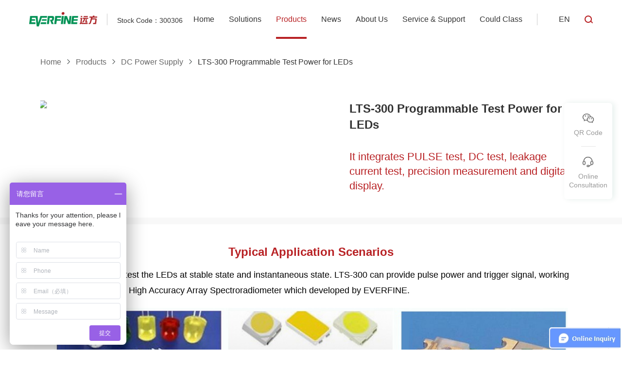

--- FILE ---
content_type: text/css
request_url: https://everfine.net/public/css/style.css
body_size: 14297
content:
*,*:before,*:after {-webkit-box-sizing: border-box;-moz-box-sizing: border-box;box-sizing: border-box;}



*{ margin:0; padding:0;}



body { -webkit-tap-highlight-color: rgba(0, 0, 0, 0);

margin:0 auto;overflow-x:hidden;   min-width: 1280px;position: relative;

padding: 0 ; width: 100%;color: #333;

font-family: Arial, Helvetica, sans-serif, Microsoft Yahei;  font-size:14px;  

line-height:1;background: #fff;}

html.act{overflow: hidden;width: 100%;height: 100vh;}







ul,ul li,ol li,tr td,dl,dd{ list-style-type:none; margin:0; padding:0; }



.clearfix:after{content: " "; display: block; height:0; clear:both; visibility: hidden;}



.clearfix { *zoom:1; }



a{display: inline-block; text-decoration:none; cursor:pointer; -webkit-transition: all .5s; -moz-transition: all .5s; transition: all .5s;color: #333;}



textarea,select{ outline:none;  color:#666; font-size:14px; width:100%;}



img{border:none;display: block;max-width: 100%;}



img[src=""]{}



body::-webkit-scrollbar{ width:4px;height: 1px;}



body::-webkit-scrollbar-thumb{ background:#000;}



body::-webkit-scrollbar-track{ background:#ddd;} 



.gdt::-webkit-scrollbar{ width:4px;height: 1px;}



.gdt::-webkit-scrollbar-thumb{ background:#000;}



.gdt::-webkit-scrollbar-track{ background:#ddd;} 



.f_12{ font-size:12px; }



.f_16{ font-size:16px; }



.f_18{ font-size:18px; }



.f_20{ font-size:20px; }



.f_22{font-size: 22px;}



.f_24{ font-size:24px; }



.f_26{ font-size:26px; }



.f_28{ font-size:28px; }



.f_30{ font-size:30px; }



.f_32{ font-size:32px; }



.f_34{ font-size:34px; }



.f_36{ font-size:36px; }



.f_38{ font-size:38px; }



.f_40{font-size: 40px;}

.f_42{font-size: 42px;}



.f_48{font-size: 48px;}



.f_52{font-size: 52px;}



/*分页*/



.BMap_scaleCtrl,.BMap_omCtrl{ display:none !important;}



.a_dw{position: relative;top: -70px;}



.a_dw2{position: relative;top: -90px;}



.box {min-width: 1200px;width:100%;padding: 0 3.125%;  margin: 0 auto; position: relative; -webkit-transition: all .5s; -moz-transition: all .5s; transition: all .5s;box-sizing: border-box;}

.ibox {min-width: 1200px;width:100%;padding: 0 8.5%;  margin: 0 auto; position: relative; -webkit-transition: all .5s; -moz-transition: all .5s; transition: all .5s;box-sizing: border-box;}



.page1{clear:both; text-align:center; height: 45px;margin: 30px 0 0;text-align: center;}



.page1 span a{display: inline-block; color:#333333;padding:10px 13px; text-decoration:none;background: #f7f7f7;}



.page1 span a:hover,.page1 span.current a{  background:#005ed1; color:#fff;}



.page1 span{margin:2px 5px;}



.page2{width: 120px;height: 40px;background: #005ed1;color: #fff;display: block;margin: 0 auto;line-height: 40px;display: none;}



.alltime,.alltime *{-webkit-transition: all .4s cubic-bezier(.4,0,.2,1); -moz-transition: all .4s cubic-bezier(.4,0,.2,1); transition: all .4s cubic-bezier(.4,0,.2,1);}



.alltime2,.alltime2 *{-webkit-transition: all 1.4s cubic-bezier(.4,0,.2,1); -moz-transition: all 1.4s cubic-bezier(.4,0,.2,1); transition: all 1.4s cubic-bezier(.4,0,.2,1);}



.wow{opacity: 0;}



.wow1{opacity: 1;}



.fbd{font-weight: bold;}





.w100 img{

	width: 100%;

}

#d1,#d3{

	position: relative;top: -80px;

}



.zoom img{

	-webkit-transform: scale(1.01);

	  -moz-transform: scale(1.01); 

	  -ms-transform: scale(1.01); 

	  -o-transform: scale(1.01); 

	  transform: scale(1.01);

}



.zoom:hover img{

	-webkit-transform: scale(1.08);

	  -moz-transform: scale(1.08); 

	  -ms-transform: scale(1.08); 

	  -o-transform: scale(1.08); 

	  transform: scale(1.08);

}





/* 弹窗 */



.z_tanchuang {position: fixed;display: table;height: 100%;width: 100%;top: 0;left: 0;transform: scale(0);-webkit-transform: scale(0);z-index: 10;}



.z_tanchuang .tbox {display: table-cell;background: rgba(0, 0, 0, 0.8);text-align: center;vertical-align: middle;}



/* 弹窗内容 */



.z_tanchuang .tbox .modal {background: white;padding: 20px;display: block;border-radius: 5px;position: relative;width: 90%;max-width: 1200px;max-height: 90%;margin: 0 auto;}



.z_tanchuang .tbox .modal .out{position: absolute;width: 40px;height: 40px;line-height: 40px;background: #fff url(../img/out.png) center no-repeat;background-size: 20px;color: #000;font-size: 30px;text-align: center;border-radius: 50%;top: 0;right: -50px;cursor: pointer;}



.z_tanchuang .tbox .modal .img{width: 100%;max-width: 600px;margin: 0 auto;}



.z_tanchuang .tbox .modal .img video{display: block;width: 100%;max-width: 100%;object-fit: cover;}



.z_tanchuang .tbox .modal .img img{margin: 0 auto ;}



.z_tanchuang .tbox .modal .out:hover{background: #fff url(../img/out2.png) center no-repeat;background-size: 20px;transform: rotate(180deg);-webkit-transform: rotate(180deg);}



.z_tanchuang .tbox .modal2{padding: 20px;}



.z_tanchuang .tbox .modal .img{max-width: 1200px;}



/* 弹窗选中 */



.z_tanchuang.one {transform: scaleY(0.01) scaleX(0);animation: unfoldIn 1s cubic-bezier(0.165, 0.84, 0.44, 1) forwards;-webkit-transform: scaleY(0.01) scaleX(0);-webkit-animation: unfoldIn 1s cubic-bezier(0.165, 0.84, 0.44, 1) forwards;}



.z_tanchuang.one .tbox .modal {transform: scale(0);animation: zoomIn 0.5s 0.8s cubic-bezier(0.165, 0.84, 0.44, 1) forwards;-webkit-transform: scale(0);-webkit-animation: zoomIn 0.5s 0.8s cubic-bezier(0.165, 0.84, 0.44, 1) forwards;}



.z_tanchuang.one.out {transform: scale(1);animation: unfoldOut 1s 0.3s cubic-bezier(0.165, 0.84, 0.44, 1) forwards;-webkit-transform: scale(1);-webkit-animation: unfoldOut 1s 0.3s cubic-bezier(0.165, 0.84, 0.44, 1) forwards;}



.z_tanchuang.one.out .tbox .modal {animation: zoomOut 0.5s cubic-bezier(0.165, 0.84, 0.44, 1) forwards;-webkit-animation: zoomOut 0.5s cubic-bezier(0.165, 0.84, 0.44, 1) forwards;}



/* 弹窗动画 */



@keyframes unfoldIn {0% {transform: scaleY(0.005) scaleX(0);}50% {transform: scaleY(0.005) scaleX(1);}100% {transform: scaleY(1) scaleX(1);}}



@keyframes zoomIn {0% {transform: scale(0);}100% {transform: scale(1);}}



@keyframes zoomOut {0% {transform: scale(1);}100% {transform: scale(0);}}



@keyframes unfoldOut {0% {transform: scaleY(1) scaleX(1);}50% {transform: scaleY(0.005) scaleX(1);}100% {transform: scaleY(0.005) scaleX(0);}}



@-webkit-keyframes zoomIn {0% {transform: scale(0);}100% {transform: scale(1);}}



@-webkit-keyframes zoomOut {0% {transform: scale(1);}100% {transform: scale(0);}}



@-webkit-keyframes unfoldOut {0% {transform: scaleY(1) scaleX(1);}50% {transform: scaleY(0.005) scaleX(1);}100% {transform: scaleY(0.005) scaleX(0);}}



@-webkit-keyframes unfoldIn {0% {transform: scaleY(0.005) scaleX(0);}50% {transform: scaleY(0.005) scaleX(1);}100% {transform: scaleY(1) scaleX(1);}}



.z_tanchuang {position: fixed;display: table;height: 100%;width: 100%;top: 0;left: 0;transform: scale(0);-webkit-transform: scale(0);z-index: 9999;}



.z_tanchuang .tbox {display: table-cell;background: rgba(0, 0, 0, 0.8);text-align: center;vertical-align: middle;}







.ml{

	display: none!important;

}



.wimg{

	width: 100%;

}



.news_list{

	border-top: 1px solid #e5e5e5;

	border-left: 1px solid #e5e5e5;

	margin-bottom: 60px;

}

.news_list li{

	width: 33.333%;

	border-bottom: 1px solid #e5e5e5;

	border-right: 1px solid #e5e5e5;

	padding: 40px;

	float: left;

}

.news_list li .zoom{

	display: block;

}

.news_list li .pic{

	overflow: hidden;

	margin-bottom: 30px;

}





.news_list li .label{

	width: 60px;

	height: 30px;

	line-height: 30px;

	border-radius: 3px;

	text-align: center;

	background-color: #f8e8e8;

	color: #b81f22;

	margin-bottom: 20px;

}



.news_list li .tit{

	color: #333333;

	line-height: 1.5em;

	height: 3em;

	display: -webkit-box;

	-webkit-box-orient: vertical;

	-webkit-line-clamp: 2;

	overflow: hidden;

}

.news_list li:hover .tit{

	color: #b82124;

}



.ul2{margin: 30px auto 0;display: flex;flex-wrap: wrap;justify-content: center;}



.chakan{display: none;}



.ul2 .li2{ cursor: pointer; margin-right: 12px;  text-align: center;line-height: 36px; border: 1px solid #ddd;}

.ul2 .li2 a{display: block;width: 36px; height: 36px;  }



.ul2 .li2:last-child{margin-right: 0;}



/* .ul2 .li2_num{overflow: hidden;} */





.ul2 .li_in{border: none;}



/* .ul2 .li_in .inp{display: inline-block;} */



.ul2 .li_in input{ width: 55px; height: 36px; margin: 0 5px; outline:none;

text-align: center; background: transparent; border: 1px solid #ddd;

	border-radius: 4px;



 }





.ul2 .li2_z {position: relative;}





.ul2 .li2_r{margin-right: 38px;}

.ul2 .li2_l{

	transform: rotate(180deg);

	-webkit-transform: rotate(180deg);

}



.ul2 .li2_z img{display: inline-block;}



.ul2 .li2_z img:last-child{position: absolute;top: 0;left: 0;opacity: 0;}





.ul2 .li2_z:hover img:last-child{opacity: 1;}



.ul2 .li2_z:hover img:first-child{opacity: 0;}



.ul2 .li2{

	border-radius: 4px;

}

.ul2 .li2 a{color: #666666;}



.ul2 .li2.z1:hover,.ul2 .li2.act{

	border: 1px solid #b82124;

	background-color: #b82124;

}



.ul2 .li2:hover a,.ul2 .li2.act a{

	color: #fff;

}



.ul2 .li2.dioc{

	width: 36px; height: 36px;

	border: none;

	font-weight: bold;

}



.g-more{

	display: block;

	    width: 120px;

	    height: 40px;

	    line-height: 40px;

	    text-align: center;

	    color: #ffffff;

	    margin: 0 auto;

		background-color: #b82124;

}



.new-nav{

	display: flex;

	border-bottom: 1px solid #eaeaea;

	padding-top: 25px;

	font-size: 18px!important;

}



.new-nav a{

	color: #333;

	padding-bottom: 28px;

	margin-right: 45px;

	position: relative;

	text-transform: capitalize;

}

.new-nav a::before{

	content: '';

	width: 0%;

	left: auto;

	right: 0;

	position: absolute;

	bottom: 0;

	background-color: #b82124;

	height: 3px;

	-webkit-transition: all .4s cubic-bezier(.4,0,.2,1);

	    -moz-transition: all .4s cubic-bezier(.4,0,.2,1);

	    transition: all .4s cubic-bezier(.4,0,.2,1);

}

.new-nav a:hover::before,.new-nav a.act::before{

	width: 100%;

	left: 0;

	right: auto;

}

.new-nav a:hover,.new-nav a.act{

	color: #b82124;

}







.news-box{

	padding: 20px 0 80px;

}





.g-ban{

	position: relative;

}



.g-ban .con{

	position: absolute;

	width: 75%;

	left: 12.5%;

	top: 50%;

	-webkit-transform: translateY(-50%);

	-moz-transform: translateY(-50%);

	-o-transform: translateY(-50%);

	transform: translateY(-50%);

}



.g-ban .con .tit{

	color: #333;

}

.g-ban .con p{

	color: #666;

	line-height: 2em;

	margin-bottom: 10px;

}





.g-ban .con p:last-child{

	margin-bottom: 0;

}

.g-ban.bai .tit{

	color: #fff;

}

.g-ban.bai .con p{

	color: #fff;

}



.g-ban .con s{

	display: block;

	width: 38px;

	height: 4px;

	margin: 35px 0 30px;

	background-color: #b82124;

}





.content{

	padding: 40px 0 20px;

}



.content .title{

	margin-bottom: 70px;

	font-size: 16px;

}





.content .title a{

	font-size: 16px;

	color: #666666;

	border-bottom: 1px solid transparent;

	float: left;

}



.content .title a:hover{

	color: #b82124;

	border-bottom: 1px solid #b82124;

}



.content .title img{

	margin: 0 12px;

	width: 6px;

	height: 10px;

	float: left;

	-webkit-transform: translateY(2px);

	-moz-transform: translateY(2px);

	-o-transform: translateY(2px);

	transform: translateY(2px);

}



.desc-box{

	width: 1000px;

	margin: 0 auto;

}





.desc-box .tit{

	color: #333;

	line-height: 1.5em;

	text-align: center;

	margin-bottom: 25px;

}



.content .info{

	display: flex;

	align-items: center;

	justify-content: center;

	margin-bottom: 40px;

}





.content .info p {

	display: flex;

	align-items: center;

	color: #999999;

	margin-right: 20px;

}



.content .info p img{

	margin-right: 4px;

}

.text-con{

	padding: 40px 0;

	border-bottom: 1px solid #eee;

	border-top: 1px solid #eee;

	font-size: 18px;

	color: #333;

	line-height: 1.8em;

}



.text-con img{

	margin: 0 auto;

	display: block;

}











.b_pn .icon{

	width: 7px;

	height: 11px;

	position: relative;

	display: inline-block;

	vertical-align: middle;

	margin-top: -2px;

	margin-right: 8px;

}

.b_pn .icon img{

	width: 100%;

	height: 100%;

}

.b_pn .icon img:last-child{

	position: absolute;

	top: 0;

	left: 0;

	opacity: 0;

}



.b_pn .rtu:hover img:last-child{

	opacity: 1;

}

.b_pn .rtu:hover .s1,.b_pn .rtu:hover .s1 span{

	color: #b82124;

}

.b_pn{

	padding-top: 40px;

	border-top: 1px dashed #dcdcdb;

}

.b_pn .perv{

	margin-bottom: 20px;

}



.b_pn span{

	font-size: 14px;

	color: #333;

}

.b_pn .s1{

	font-size: 16px;

	color: #333;

	line-height: 1.4em;

}

.b_pn .l a{

	display: block;

}

.b_pn{

	display: flex;

	justify-content: space-between;

}



.b_pn .g_more{

	margin: 0;

	justify-content: center;

}

.b_pn .l{

	width: calc(100% - 180px);

}





.g_more2 {

    width: 170px;

    height: 50px;

    border-radius: 4px;

    display: flex;

    justify-content: center;

    align-items: center;

	background-color: #b82124;

    font-size: 16px;

	color: #fff;

}





.g_more2 img{

	margin-right: 6px;

}





.g_more2:hover{

	-webkit-transform: translateY(-4px);

	-moz-transform: translateY(-4px);

	-o-transform: translateY(-4px);

	transform: translateY(-4px);

}

.pro-top{

	display: flex;

	justify-content: center;

}

.pro-top .pic{

	width: 560px;

	/* border: 1px solid #eeeeee; */

	overflow: hidden;

}





.pro-top .txt{

	padding-left: 76px;

	color: #333;

	display: flex;

	flex-wrap: wrap;

	align-items: center;

	width: calc(100% - 560px);

}



.pro-top .txt .con{

	width: 100%;

}



.pro-top .txt .t1{

	line-height: 1.4em;

	margin-bottom: 35px;

}





.pro-top .txt .t2{

	line-height: 1.4em;

	margin-bottom: 25px;

	color: #b82124;

}



.pro-top .txt .t3{

	line-height: 1.5em;

	color: #565b66;

}



.lien{

	width: 100%;

	height: 14px;

	background: #f8f8f8;

	margin: 25px 0 40px;

}



.content .item{

	width: 1200px;

	margin: 0 auto;

}

.content.ab .item{

	width: 100%;

	margin: 0 auto;

}

.content.ab{

	padding: 80px 0 80px;

}



.content.ab .item .des{

	color: #5c6066;

	font-weight: 300;

}

.content.ab .item .zpic{

	margin-bottom: 30px;

}



.content .item .tit{

	margin-bottom: 15px;

	color: #333;

	text-align: center;

	line-height: 1.4em;

	text-transform:capitalize;



}

.content .item .tit.red{

	color: #b82124;

}

.item .zonm{

	margin-bottom: 20px;

}



.content .item .tit2{

	margin-bottom: 20px;

	color: #333;

	text-align: left;

	line-height: 1.4em;

	font-weight: bold;

}

.content .item .des{

	color: #000;

	line-height: 1.8em;

	margin-bottom: 20px;

}



video::-internal-media-controls-download-button {

    display:none;

}

video::-webkit-media-controls-enclosure {

    overflow:hidden;

}









.content .item .decv{

	color: #666;

	line-height: 1.5em;

	margin-top: 40px;

}



.content .item.z1{

	margin-bottom: 75px;

}

.content .item .zpic{

	display: flex;

	justify-content: center;

}



/* .content .item .zpic img{

	width: 80%;

} */



.g-title{

	text-align: center;

	color: #333;

	margin-bottom: 70px;

	text-transform: capitalize;

}



.g-title s{

	width: 64px;

	height: 5px;

	background-color: #b81f22;

	margin: 16px auto 0;

	display: block;

}



.fl-list{

	display: flex;

	color: #333;

	margin-bottom: 40px;

}



.fl-list .ln{

	color: #333;margin-right: 10px;

	padding: 15px 25px;

	border-radius: 4px;

	cursor: pointer;

}

.fl-list .ln:last-child{

	margin-right: 0;

}

.fl-list .r-con .ln{

	float: left;

	margin-bottom: 10px;

}

.fl-list .r-con{

	flex: 1;

	margin-top: -14px;

}

.fl-list .ln.act,.fl-list .ln:hover{

	background-color: #f8e8e9;

	color: #b81f22;

}



.news_list .pic{

	position: relative;

}



.news_list .pic .ani{

	position: absolute;

	width: 40px;

	height: 40px;

	border-radius: 50%;

	bottom: 30px;

	left: 30px;

	z-index: 12;

}

@keyframes turn{

      0%{-webkit-transform:rotate(0deg);}

      25%{-webkit-transform:rotate(90deg);}

      50%{-webkit-transform:rotate(180deg);}

      75%{-webkit-transform:rotate(270deg);}

      100%{-webkit-transform:rotate(360deg);}

}



.news_list .pic .ani .yn{

	position: absolute;

	top: 50%;

	left: 50%;

	-webkit-transform: translate(-50%,-50%);

	-moz-transform: translate(-50%,-50%);

	-o-transform: translate(-50%,-50%);

	transform: translate(-50%,-50%);

	width: auto;

}





.news_list li:hover .ani img:first-child{

	-webkit-transform: scale(1.01);

	  -moz-transform: scale(1.01); 

	  -ms-transform: scale(1.01); 

	  -o-transform: scale(1.01); 

	  transform: scale(1.01);

	  animation:turn 5s linear infinite;

}

.news_list li a{display: block;}

.sev-box.hj1 {

	padding-top: 100px;

	padding-bottom: 80px;



}



.sev-box .news_list .pic::before{

	content: '';

	width: 100%;

	height: 100%;

	background-image: url(../img/yy.png);

	-webkit-background-size: cover;

	background-size: cover;

	position: absolute;

	top: 0;

	left: 0;

	z-index: 1;

}



.sev-zx{

	color: #fff;

	background-image: url(../img/se.jpg);

	-webkit-background-size: cover;

	background-size: cover;

	padding: 30px 5% 35px;

	margin-top: 100px;

}



.sev-zx div{

	display: flex;

	align-items: center;

}



.sev-zx .tit{

	margin-bottom: 28px;

	text-align: center;

	justify-content: center;

}

.sev-zx .b-info{

	display: flex;

	align-items: center;

	justify-content: center;

}



.sev-zx .b-info s{

	width: 1px;

	height: 15px;

	background-color: #fff;

	opacity: .5;

	margin: 0 40px;

	display: block;

}



.sev-zx .b-info a{

	display: flex;

	align-items: center;

	color: #fff;

}



.sev-zx .b-info a img{

	margin-right: 10px;

}

.solutioon{

	padding-top: 90px;

	background-color: #f5f5f5;

}

.so-list{

	margin: 0 -30px;

}



.so-list li{

	padding: 0 30px;

	float: left;

	width: 50%;

	margin-bottom: 60px;

}



.so-list li .con{

	overflow: hidden;

	position: relative;

}



.so-list li .pic img{

	-webkit-transform: scale(1.01);

	  -moz-transform: scale(1.01); 

	  -ms-transform: scale(1.01); 

	  -o-transform: scale(1.01); 

	  transform: scale(1.01);

}



.so-list li .pic{

	position: relative;

}



.so-list li .pic::before{

	content: '';

	width: 100%;

	height: 100%;

	background-image: url(../img/syy.png);

	-webkit-background-size: cover;

	background-size: cover;

	position: absolute;

	top: 0;

	left: 0;

	z-index: 1;

}



.so-list li:hover .pic img{

	-webkit-transform: scale(1.08);

	  -moz-transform: scale(1.08); 

	  -ms-transform: scale(1.08); 

	  -o-transform: scale(1.08); 

	  transform: scale(1.08);

}





.so-list .txt{

	width: 100%;

	height: 100%;

	background-color: rgba(20,23,26,0);

	position: absolute;

	top: 0;

	left: 0;

	color: #fff;

	padding: 80px 55px 20px;

	overflow: hidden;

	z-index: 9;

}



.so-list .txt .tit{

	margin-bottom: 60px;

}



.so-list .txt a{

	color: #fff;

}

.so-list .txt .bcon{

	padding-left: 30px;

	-webkit-transform: translateY(400px);

	-moz-transform: translateY(400px);

	-o-transform: translateY(400px);

	transform: translateY(400px);

	opacity: 0;

	visibility: hidden;

	max-height: 220px;

	overflow-y: auto;

}


.cta_r1 .imgs img{width: 100%;}


.so-list li:hover .txt .bcon{

	-webkit-transform: translateY(0);

	-moz-transform: translateY(0);

	-o-transform: translateY(0);

	transform: translateY(0);

	opacity: 1;

	visibility: visible;



}



.so-list .txt .bcon::-webkit-scrollbar{ width:4px;height: 1px;}



.so-list .txt .bcon::-webkit-scrollbar-thumb{ background:#d6cbcb;}



.so-list .txt .bcon::-webkit-scrollbar-track{ background:#6d6060;} 



.so-list li:hover .txt {

	background-color: rgba(20,23,26,.8);

}



.so-list .txt .bcon a{

	opacity: .6;

	display: block;

	margin-bottom: 20px;

	display: flex;

	align-items: center;

	transition: all 0.4s;

	will-change: transform;

	font-size: 26px;

	-webkit-transform: scale(0.8);

	-moz-transform: scale(0.8);

	-o-transform: scale(0.8);

	transform: scale(0.8);

	transform-origin: 10px 50%;

	width: 100%;

	line-height: 1.5;



}

.so-list .txt .bcon a:last-child{

	margin-bottom: 0;

}

.so-list .txt .bcon a:hover{

	opacity: 1;

	font-weight: bold;

	-webkit-transform: scale(1);

	-moz-transform: scale(1);

	-o-transform: scale(1);

	transform: scale(1);

}



.so-list .txt .bcon a img{

	width: 7px;

	margin-left: 17px;

	opacity: 0;

}



.so-list .txt .bcon a:hover img{

	opacity: 1;

}





.solutioonDesc .top-info .title{

	margin-bottom: 75px;

}





.solutioonDesc .top-info .desc{

	/* text-indent: 2em; */

}



.solutioonDesc .tone{

	text-align: center;

	margin-bottom: 40px;

	text-transform: capitalize;

}



.solutioonDesc .tone s{

	width: 64px;

	height: 5px;

	display: block;

	background-color: #b81f22;

	margin: 20px auto 0;

}



.solutioonDesc .desc{

	color: #565b66;

	line-height: 1.8em;

	max-width: 1000px;

	

	margin: 0 auto;

}



.solutioonDesc .top-info{

	padding-bottom: 70px;

}



.solutioonDesc .itew{

	padding: 80px 0 60px;

	background-color: #fff;

	background-image: url(../img/z2.jpg);

	-webkit-background-size: cover;

	background-size: cover;

}



.solutioonDesc .itew:nth-child(even){

	background-image: url(../img/z1.jpg);

	-webkit-background-size: cover;

	background-size: cover;

}



.solutioonDesc .itew:nth-child(odd) .l{

	float: right;

}



.solutioonDesc .itew:nth-child(odd) .r{

	padding-left: 0;

	padding-right: 70px;

}





.solutioonDesc .itew .l{

	float: left;

	width: 540px;

}

.solutioonDesc .itew .swiper-slide img{

	width: 100%;

}





.itw_swi{

	margin-bottom: 20px;

	position: relative;

	/* border: 1px solid #eeeeee; */

	background-color: #fff;

}













 .itw_swi2 .swiper-slide img{

	border: 1px solid #eee;

}



.itw_swi2 .swiper-slide.act img{

	border: 1px solid #b81f22;

}



.solutioonDesc .itew .r{

	overflow: hidden;

	width: calc(100% - 540px);

	padding-left: 70px;

}







.solutioonDesc .r p{

	margin-bottom: 14px;

	line-height: 1.4em;

}





.solutioonDesc .r s{

	width: 64px;

	height: 5px;

	display: block;

	background-color: #b81f22;

	margin-bottom: 36px;

}



.solutioonDesc .r .desc{

	color: #565b66;

	

	line-height: 1.8em;

	margin-bottom: 35px;

}



.tc-pro .til{

	display: flex;

	align-items: center;

	color: #565b66;

	margin-bottom: 18px;

}



.tc-pro .til em{

	width: 3px;

	height: 20px;

	background-color: #999999;

	display: block;

	margin-right: 10px;

}



.tc-pro .conm p{

	display: flex;

	/* flex-wrap: wrap; */

	line-height: normal;

}



.tc-pro .conm p a{

	color: #b81f22;

	font-size: 18px;

	padding: 0 38px;

	background-color: rgba(184,31,34,.06);

	height: 50px;

	display: flex;

	align-items: center;

	margin-right: 20px;

	border-radius: 4px;

	font-weight: bold;

}

.tc-pro .conm p a{

	color: #b81f22;

}



.pro-content{

	padding: 65px 0 20px;

	background-color: #f5f5f5;

}



.pro-content .l_nav{

	width: 338px;

	float: left;

}



.pro-content .r_pro{

	width: calc(100% - 338px);

	padding-left: 40px;

	float: left;

}



.proL li a{

	padding: 25px 30px;

	background-color: #fff;

	display: flex;

	align-items: center;

	justify-content: space-between;

	border: 1px solid #dddddd;

	border-top: none;

}



.proL li:first-child a{

	border-top: 1px solid #dddddd;

}

.proL li p{

	flex: 1;

	line-height: 1.4em;

	color: #333;

}



.proL li span{

	display: block;

	width: 9px;

	height: 16px;

	position: relative;

}





.proL li span img{

	width: 100%;

	height: 100%;

}



.proL li span img:last-child{

	position: absolute;

	top: 0;

	left: 0;

	opacity: 0;

}



.proL li:hover a,.proL li.act a{

	background-color: #b82124;

	color: #fff;

}



.proL li:hover a p,.proL li.act a p{

	color: #fff;

}



.proL li:hover a span img,.proL li.act a span img{

	opacity: 0;

}



.proL li:hover a span img:last-child,.proL li.act a span img:last-child{

	opacity: 1;

}



.r_pro .fnav a{

	float: left;

	margin-right: 50px;

	margin-bottom: 20px;

	line-height: 1.4em;

	border-bottom: 1px solid rgba(0, 0, 0, 0);

	

}



.r_pro .fnav a:hover,.r_pro .fnav a.act{

	color: #b82124;

}

.r_pro .fnav a.act{

	border-bottom: 1px solid #b82124;

}



.r_pro .fnav{

	margin-bottom: 25px;

}



.pro_list{

	margin: 0 -12.5px;

}



.pro_list li{

	padding: 0 12.5px;

	margin-bottom: 30px;

	width: 33.33%;

	float: left;

}



.pro_list .con{

	display: block;

	background-color: #fff;

	border: 1px solid #ddd;

}

.pro_list .con:hover .tit{

	color: #b82124;

}







.pro_list .pic{

	overflow: hidden;

}



.pro_list .txt{

	padding: 25px 40px;

}

.pro_list .tit{

	line-height: 1.4em;

	margin-bottom: 15px;

	overflow: hidden;

	text-overflow: ellipsis;

	white-space: nowrap;

}





.pro_list .desc{

	line-height: 1.8em;

	overflow: hidden;

	text-overflow: ellipsis;

	white-space: nowrap!important;

}



.pro_list s{

	width: 100%;

	display: block;

	background-color: #ddd;

	height: 1px;

	margin: 30px 0;

}





.pro_list .btn{

	width: 140px;

	height: 40px;

	border-radius: 20px;

	display: flex;

	justify-content: center;

	align-items: center;

	color: #fff;

	background-color: #b81f22;

	margin: 0 auto;

}





.pro_list .btn:hover{

	-webkit-transform: translateY(-4px);

	-moz-transform: translateY(-4px);

	-o-transform: translateY(-4px);

	transform: translateY(-4px);

}



.sev-zx span{

	color: #fff;

	display: block;

	margin: 0 10px;

	opacity: .6;

}

.news-box .new-nav{

	margin-bottom: 55px;

	font-size: 18px!important;

}



.sev-box.s2 .new-nav{

	margin-bottom: 0;

}



 .ptxt .l{

	float: left;

	width: 740px;

	overflow: hidden;

}



.p100{

	padding: 100px 0;

}

.top_comn{

	background-color: #f5f5f5;

	padding: 70px 0;

}

.top_comn .ibox{

	display: flex;

	align-items: center;

	justify-content: space-between;

}



.top_comn .inp_con{

	width: 600px;

	display: flex;

	align-items: center;

	height: 56px;

}

.new_tp .desc{

	font-weight: 300;

	line-height: 1.7em;

	text-align: center;

	margin-bottom: 30px;

}

.new_tp .l{

	overflow: hidden;

	width: 100%!important;

	margin-bottom: 80px;

}



.top_comn .inp_con .btn{

	background-color: #b82124;

	width: 100px;

	height: 100%;

	display: flex;

	justify-content: center;

	align-items: center;

	cursor: pointer;

}



.top_comn .inp_con input{

	width: calc(100% - 100px);

	height: 100%;

	border: 1px solid #e1e4e6;

	background-color: #fff;

	outline: none;

	font-size: 18px;

	padding: 0 20px;

}



.tips_n{

	color: #4a4a4a;

	margin-bottom: 60px;

}



.tips_n span{

	color: #b82124;

	font-size: 20px;

	font-weight: bold;

}

.cont_com{

	padding: 50px 0;

}





.se_list .tit{

	line-height: 1.4em;

	margin-bottom: 20px;

}



.se_list p{

	line-height: 1.5em;

	color: #666;

}





.se_list  a:hover .tit{

	color: #b82124;

}



.se_list li{

	margin-bottom: 60px;

}



.banner video {

    position: absolute;

    width: 100%;

    height: 100%;

    top: 50%;

    left: 0;

    -webkit-transform: translatey(-50%);

    -moz-transform: translatey(-50%);

    -o-transform: translatey(-50%);

    transform: translatey(-50%);

    object-fit: cover;

	z-index: 99;

}















 .ptxt .r{

	float: left;

	width: calc(100% - 740px);

	padding-left: 80px;

	padding-top: 12px;

}





 .ptxt .tit{

	color: #3d404d;

	font-weight: 300;

	line-height: 1.4em;

	margin-bottom: 30px;

	max-height: 2.8em;

		display: -webkit-box;

		-webkit-box-orient: vertical;

		-webkit-line-clamp: 2;

	 	overflow: hidden;

}



 .ptxt .desc{

	color: #565b66;

	line-height: 1.8em;

	

	font-weight: 300;

}



 .ptxt .desc p{

	margin-bottom: 30px;

}



 .ptxt .desc p:last-child{

	margin-bottom: 0;

}



.se_r2{

	background-color: #f5f5f5;

}



.zz_con{

	width: 1146px;

	margin: 0 auto -20px;

}





.zz_con .item{

	float: left;

	width: 50%;

	padding: 0 20px;

}



.zz_con .item .pic{

	background-color: #fff;

	overflow: hidden;

}



.zz_con .item .txt{

	padding: 30px 0;

	text-align: center;

}



.zz_con .item .tit{

	margin-bottom: 10px;

	line-height: 1.4em;

}





.zz_con .item p{

	font-weight: 300;

	text-align: center;

}





.se_r3 .opv{

	width: 100%;

}



.se_r3 .desc{

	display: flex;

	align-items: center;

	height: 100%;

}



.se_r3 .ptxt{

	display: flex;

}





.ldesc{

	font-weight: 300;

	line-height: 1.8em;


	margin: 0 auto 60px;

	max-width: 1200px;

}





.swi_sec{

	display: flex;

}





.swi_sec .l{

	width: 750px;

}





.swi_sec .r{

	width: calc(100% - 750px);

	padding:20px 80px 20px 90px;

	background-color: #fff;

}









.sewi1 img{

	width: 100%;

}





.se_r4{

	background-color: #f5f5f5;

}





.sewi2 .swiper-slide{

	display: flex;

	align-items: center;

	height: 100%;

}



.sewi2 .con{

	width: 100%;

}

.sewi2 {

	height: 100%;

}



.sewi2 .tit{

	margin-bottom: 32px;

	line-height: 1.4em;

}





.sewi2 .desc{

	line-height: 1.8em;

	font-weight: 300;

	

}





.swi_sec{

	margin-bottom: 60px;

}



.sewi3 .pic{

	overflow: hidden;

}



.sewi3 .txt{

	background-color: #fff;

}







.sewi3 .txt{

		overflow: hidden;

		text-overflow: ellipsis;

		white-space: nowrap;

		text-align: center;

		padding: 25px 15px;

}



.sewi3 .swiper-slide:hover .txt{

	color: #b82124;

}



.sewi3 .swiper-slide{

	cursor: pointer;

}







.sewi3 .swiper-slide.act .txt{

	color: #b82124;

}



.sewi3 {

	padding-bottom: 64px;

}



.sewi3 .swiper-lien{

	top: auto;

	bottom: 0;

	right: 180px;

	height: 3px;

	width: auto;

}





.sewi3 .swiper-pagination-progress {

    background: #eee;

    position: absolute;

}



.sewi3  .swiper-pagination-progress .swiper-pagination-progressbar{

	background-color: #ddd;

}





.lr_swi div{

	width: 52px;

	height: 52px;

	position: relative;

	cursor: pointer;

}

.lr_swi{

	display: flex;

}



.lr_swi div img{

	width: 100%;

	height: 100%;

}



.lr_swi div .z2{

	position: absolute;

	top: 0;

	left: 0;

	opacity: 0;

}



.lr_swi div:last-child .z1{

	-webkit-transform: rotate(180deg);

		-moz-transform: rotate(180deg);

		-o-transform: rotate(180deg);

		transform: rotate(180deg);

}



.lr_swi div:last-child {

	margin-left: 20px;

}

.lr_swi div:first-child .z2{

	-webkit-transform: rotate(180deg);

		-moz-transform: rotate(180deg);

		-o-transform: rotate(180deg);

		transform: rotate(180deg);

}

.swi_bon{

	position: relative;

}



.lr_swi div:hover .z2{

	opacity: 1;

}



.lr_swi div:hover .z1{

	opacity: 0;

}





.swi_bon .lr_swi{

	position: absolute;

	bottom: -22px;

	right: 0;

	z-index: 9;

}









.sc_num{

	display: flex;

}



.sc_num .item{

	width: 33.333%;

	padding-right: 40px;

}



.sc_num .item .tit span{

	font-size: 50px;

	color: #b82124;

	font-weight: bold;

}







.sc_num .item .tit{

	font-size: 24px;

	color: #333;

	font-weight: 300;

	padding-left: 6px;

	margin-bottom: 8px;

	overflow: initial;

	text-align: left;

}





.sc_num .item.t1 .tit{

	font-size: 34px;

	color: #b82124;



}



.sc_num .item .con{

	max-width: 200px;

}



.sc_num .item .con p{

	font-weight: 300;

	color: #565b66;

	line-height: 1.8em;

	text-align: left;

}



.tec-box .se_r1 .desc{

	margin-bottom: 26px;

}





.sc_d2{

	line-height: 1.6rem;

	margin-bottom: 65px;

	text-align: center;

	font-weight: 300;

}



.sc_d3{

	line-height: 1.8rem;

	

	font-weight: 300;

	max-width: 1150px;

	margin: 0 auto 40px;

}



.sc_r2{

	background-color: #f5fff5;

}



.yj_list{

	display: flex;

	flex-wrap: wrap;

	justify-content: space-between;

}



.yj_list .tit{

	display: flex;

	align-items: center;

}

.yj_list li{

	width: 50%;

	border-top: 1px dashed #c8cacc;

	border-right: 1px dashed #c8cacc;

	padding: 50px 0;

	display: flex;

	justify-content: flex-end;

	padding-right: 80px;

}





.yj_list li:first-child{

	border-top: none;

}



.yj_list li:nth-child(2){

	border-top: none;

}



.yj_list li:nth-child(2n){

	border-right: none;

	justify-content: flex-start;

	padding-left: 80px;

	padding-right: 0;

}



.yj_list li .con{

	width: 440px;

}











.yj_list .tit span{

	font-weight: bold;

	font-size: 80px;

}



.yj_list .tit p{

	font-size: 30px;

	font-weight: 300;

	line-height: 1.4em;

}





.yj_list .tit p:nth-child(2){

	font-size: 14px;

	font-weight: 300;

	line-height: 1.4em;

	color: #ccc;

}

.ipic{

	max-width: 800px;

	margin: 0 auto 30px;

}



.sc_r4{

	background-color: #f5f5f5;

}



.cta_r1{

	padding: 100px 0 0px;

	background-color: #f5f5f5;

}



.map_tit{

	display: flex;

}



.map_tit .item{

	width: 50%;

	background-color: #fff;

	display: flex;

	justify-content: center;

	align-items: center;

	height: 70px;

}



.map_tit .item.act{

	color: #fff;

	background-color: #b82124;

}





#map{

	height: 418px;

	width: 100%;

	border: 1px solid #ddd;

}



.addr_con{

	display: flex;

	padding: 0 2vw;

	-webkit-transform: translateY(-90px);

	-moz-transform: translateY(-90px);

	-o-transform: translateY(-90px);

	transform: translateY(-90px);

}





.addr_con .item .tit{

	display: flex;

	align-items: center;

	margin-bottom: 35px;

}





.addr_con .item .tit img{

	margin-right: 18px;

}





.addr_con .item .il span{

	font-size: 20px;

	font-weight: 300;

	line-height: 1.4em;

}



.addr_con .item .il{

	display: flex;

	margin-bottom: 25px;

	align-items: center;

}

.addr_con .item .il:last-child{

	margin-bottom: 0;

}



.addr_con .item  .con{

	padding: 35px 45px;

	border-right: 1px solid #ddd;

}

.addr_con .item:last-child .con{

	border: none;

}

.addr_con .item {

	padding: 20px 0;

	width: 33.333%;

	background-color: #fff;

}



.hide-tab{

	display: none;

}

.hide-tab0{

	display: none!important;

}



.cta_r3{

				background-color: #f5f5f5;

			}

			.job_list .tit{

				font-weight: bold;

			}

			.job_list li{

				background-color: #fff;

				padding: 0 56px;

				margin-bottom: 20px;

			}

			

			.job_list .itbn{

				display: flex;

				justify-content: space-between;

				align-items: center;

				padding: 35px 0;

			}

			.job_list .itbm{

				padding: 30px 0;

				border-top: 1px solid #ddd;

				display: none;

			}

			

			.job_list .itbm .tit{

				color: #666;

				margin-bottom: 20px;

			}

			

			.job_list .itbm .dc{

				font-weight: 300;

				line-height: 1.6em;

			}

			.job_list .itbm .bon:not(:last-child){

				margin-bottom: 55px;

			}

			.job_list .itbm .eamil{

				font-weight: 300;

				padding: 35px 0;

				border-top: 1px solid #ddd;

				display: flex;

				align-items: center;

				margin-top: 35px;

			}

			.job_list .itbm .eamil a{

				border-bottom: 1px solid #4c97ff;

				color: #4c97ff;

			}

			

			.job_list .btn{

				width: 50px;

				height: 50px;

				border-radius: 50%;

				position: relative;

			}

			.job_list li.act .itbn .tit{

				color: #b82124;

			}

			

			.job_list .btn img{

				width: 100%;

				height: 100%;

			}

			.job_list .btn img:last-child{

				position: absolute;

				top: 0;

				left: 0;

				opacity: 0;

			}

			.job_list li.act .btn img{

				opacity: 0;

			}

			.job_list li.act .btn img:last-child{

				opacity: 1;

			}

			

			.job_list .itbn:hover .tit{

				color: #b82124;

			}









.addr_con .item .il a:hover{

	color: #b82124;

}





.miten{

	background-image: url(../img/m1.jpg);

	-webkit-background-size: 100% 100%;

	background-size: 100% 100%;

}



.miten:nth-child(2n){

	background-image: url(../img/m2.jpg);

	justify-content: flex-end;

}



.miten{

	padding: 50px 0;

}

.miten .ibox{

	display: flex;

	align-items: center;

}



.miten .tit p{

	color: #fff;

	margin-bottom: 15px;

	line-height: 1.4em;

}

.miten .tit{

	width: 170px;

}

.miten .tit span{

	color: #fff;

	opacity: 0.1;

	font-weight: 300;

}



.miten .pic{

	overflow: hidden;

	width: 550px;

	margin-left: 62px;

	margin-right: 90px;

}

.miten:nth-child(2n){

	margin-left: 90px;

	margin-right: 62px;

}



.miten .l{

	display: flex;

	align-items: center;

}





.miten .xb p{

	display: flex;

	font-weight: 300;

	line-height: 1.5em;

	margin-bottom: 10px;

}



.miten .xb p s{

	width: 7px;

	height: 7px;

	border-radius: 50%;

	background-color: #999999;

	-webkit-transform: translateY(12.5px);

	-moz-transform: translateY(12.5px);

	-o-transform: translateY(12.5px);

	transform: translateY(12.5px);

	margin-right: 10px;

}





.miten .xb{

	margin-bottom: 25px;

}



.miten .desc{

	font-weight: 300;

	line-height: 1.6em;

}







.miten:nth-child(2n) .tit{

	text-align: right;

}







.more-m{

	display: flex;

	justify-content: center;

	align-items: center;

	font-weight: 300;

	margin-top: 50px;

	cursor: pointer;

	margin-left: 8px;

}

.more-m img{

margin-left: 8px;

}



.hader{

	padding: 0 60px;

	height: 80px;

	background-color: #fff;

	display: flex;

	justify-content: center;

	justify-content: space-between;

	position: relative;

	z-index: 99;

}



.hader .logo{

	display: flex;

	align-items: center;

}

.hader .logo p{

	padding-top: 3px;

}

.hader .logo s{

	display: block;

	width: 1px;

	height: 24px;

	background-color: #cccccc;

	margin: 0 20px;

}

.r_info{

	display: flex;

	align-items: center;

}

.r_info .ul1{

	display: flex;

}





.r_info .ul1 li .a{

	line-height: 80px;

	position: relative;

}

.r_info .ul1 li {

	margin-right: 45px;

}



.r_info .ul1 li .a::before{

	content: '';

	left: auto;

	right: 0;

	width: 0;

	height: 4px;

	background-color: #b82124;

	position: absolute;

	bottom: 0;

	    -webkit-transition: all .4s cubic-bezier(.4,0,.2,1);

	    -moz-transition: all .4s cubic-bezier(.4,0,.2,1);

	    transition: all .4s cubic-bezier(.4,0,.2,1);

}

.r_info .ul1 li .a{

	-webkit-transition: all .4s cubic-bezier(.4,0,.2,1);

	-moz-transition: all .4s cubic-bezier(.4,0,.2,1);

	transition: all .4s cubic-bezier(.4,0,.2,1);

	text-transform: capitalize;

}



.r_info .ul1 li .a:hover,.r_info .ul1 li.act .a{

	color: #b82124;

}



.r_info .ul1 li .a:hover::before,.r_info .ul1 li.act .a::before{

	width: 100%;

	left: 0;

	right: auto;

}







.r_info .Language{

	border-left: 1px solid #c2c2c2;

	border-right: 1px solid #c2c2c2;

	padding: 0 30px;

	margin-right: 30px;

	-webkit-transition: all .4s cubic-bezier(.4,0,.2,1);

	-moz-transition: all .4s cubic-bezier(.4,0,.2,1);

	transition: all .4s cubic-bezier(.4,0,.2,1);

}



.r_info .Language:hover{

	color: #b82124;

}





.two_box{

	position: fixed;

	left: 0;

	width: 100%;

	top: 80px;

	background-color: rgba(0,0,0,.3);

	border-top: 1px solid #eaeaea;

	z-index: 88;

	display: none;

}

.nav_bg{

	position: fixed;

	left: 0;

	width: 100%;

	top: 80px;

	background-color: rgba(0,0,0,.3);

	height: 100vh;

	z-index: 80;

	display: none;

}

.two_box .ibox{

	display: flex;

	background-color: #fff;

}



.two_box .l{

	width: 360px;

	padding: 38px 0;

	border-right: 1px solid #eaeaea;

}



.two_box .l .li{

	padding: 25px 28px;

	display: flex;

	align-items: center;

	justify-content: space-between;

	cursor: pointer;

	line-height: 1.4em;

}



.two_box .l .li:hover,.two_box .l .li.act{

	background-color: #f7f7f7;

	font-weight: bold;

}



.two_box .l .li:hover img,.two_box .l .li.act img{

	opacity: 1;

}

.two_box .l .li img{

	opacity: 0;

}





.s_moer{

	padding: 35px 28px;

	display: flex;

	align-items: center;

	border-top: 1px solid #eaeaea;

	margin-top: 15px;

}



.s_moer img{

	margin-left: 16px;

}

.s_moer:hover{

	color: #b82124;

}



.two_box .r{

	padding: 40px 60px;

	display: flex;

	width: calc(100% - 360px);

}





.two_box .inb{

	padding: 22px 30px;

	line-height: 1.4em;

	cursor: pointer;

}







.two_box .inb:hover,.two_box .inb.act{

	background-color: #f7f7f7;

	font-weight: bold;

}



.two_box .r .tnav{

	width: 360px;

	margin-right: 70px;



}



.two_box .onv{

	display: flex;

	align-items: center;

	border-bottom: 1px dashed #dddddd;

	padding: 25px 30px;

}



.two_box .onv .pic{

	width: 170px;

}

.hader{

	position: fixed;

	width: 100%;

	left: 0;

	top: 0;

}



.two_box .onv .txt{

	width: calc(100% - 170px);

	padding-left: 30px;

}





.two_box .onv .txt .tit{

	overflow: hidden;

		text-overflow: ellipsis;

		white-space: nowrap;

		margin-bottom: 20px;

}





.two_box .onv .txt p{

	overflow: hidden!important;

		text-overflow: ellipsis!important;

		white-space: nowrap!important;

}



.two_box .onv:hover{

	background-color: #f5f5f5;

}





.two_box .pcon{

	max-height: 690px;

	overflow-y: scroll;

	padding-right: 40px;

	flex: 1;

}





.two_box .pcon::-webkit-scrollbar{ width:6px;height: 1px;}



.two_box .pcon::-webkit-scrollbar-thumb{ background:#c3c3c3;}



.two_box .pcon::-webkit-scrollbar-track{ background:#eeeeee;} 





/* .two_box{

	top: -800px;

	visibility: hidden;

	opacity: 0;

}



.two_box.act{

	top: 80px;

	visibility: visible;

	opacity: 1;

} */





/* body{

	position: relative;

}

 */















/* 搜索弹窗 */



.seatanchuang{position: fixed;width: 100%;height: 100%;top: 0;left: 0;z-index: 99;background: rgba(0, 0, 0, 0.45);visibility: hidden;opacity: 0;}



.seatanchuang .stop{width: 100%;height: 50vh;position: absolute;top: -50vh;left: 0;z-index: 2;background: #f5f5f5;}



.seatanchuang .stop .sbox{width: 800px;position: absolute;top: 50%;left: 50%;transform: translate(-50%,-50%);-webkit-transform: translate(-50%,-50%);padding: 10px 0;border-bottom: 1px solid #000;}



.seatanchuang .stop .sbox input{display: block;width: calc(100% - 40px);float: left;height: 40px;border: 0;outline: none;background: #f5f5f5;}



.seatanchuang .stop .sbox a{display: block;width: 40px;height: 40px;background: url(../img/ss.png) center no-repeat;float: right;}



.seatanchuang.act{visibility: visible;opacity: 1;}



.seatanchuang.act .stop{top: 0;}











.hader .ul1 li {

	position: relative;

}









.hader .ul1 li .lbtm {

    width:240px;

    position: absolute;

    top: 100%;

    left: 50%;

    transform: translateX(-50%);

    -webkit-transform: translateX(-50%);

    display: none;

	font-size: 14px;

}



.hader .ul1 li .lbtm a {

    display: block;

    line-height: 50px;

    border-bottom: 1px solid #f4f4f4;

    background: #fff;

    color: #333f48;

    text-align: center;

	text-transform: capitalize;

}



.hader .ul1 li .lbtm a:hover{

	background-color: #b82124;

	color: #fff;

}





.hader .ul1 li:last-child::after{

	content: '';

	display: block;

	width: 1px;

	height: 24px;

	background: #ccc;

	position: absolute;

	left: -45px;

	top: 50%;

	margin-top: -12px;

}



.hader .ul1 li:last-child{

	margin-left: 45px;	

}





body{

	padding-top: 80px;

}







.footer{

	padding: 100px 0 0;

	position: relative;

	background-color: #f5f5f5;

}



.footer.white{

	background-color: #fff;

}





.tfod{

	display: flex;

	justify-content: space-between;

	padding: 0 60px;

	position: relative;

	z-index: 3;

}





.tfod .ulf li{

	float: left;

	margin-right: 110px;

}





.tfod .ulf li a:first-child{

	font-size: 20px;

	font-weight: bold;

	margin-bottom: 35px;

}

.tfod .ulf li a{

	font-size: 18px;

	font-weight: 300;

	color: #666666;

	display: block;

	line-height: 1.4em;

	margin-bottom: 20px;

	display: flex;

	align-items: center;

}





.tfod .ulf li a:hover{

	color: #b82124;

}



.tfod .ulf li a s{

	width: 1px;

	height: 12px;

	background-color: #cccccc;

	display: block;

	margin: 0 12px;

}



.tfod .gz{

	font-weight: 300;

	margin: 20px 0 13px;

}



.tfod .q1 img{

	display: block;

	margin: 0 auto 12px;

}

.tfod .q1{

	text-align: center;

	font-size: 16px;

	color: #666666;

	margin-right: 20px;

	width: 120px;

	text-transform: capitalize;

}



.tfod .q1:last-child{

	margin-right: 0;

}

.tfod .qr{

	display: flex;

}



.h_info{

	display: flex;

	justify-content: space-between;

	align-items: center;

	height: 60px;

	/* background-color: #b82124; */

	padding: 0 60px 0;

	position: relative;

	z-index: 3;

	margin-top: 90px;

}





.footer .fd{

	width: 100%;

	position: absolute;

	left: 0;

	bottom: 0;

	z-index: 1;

}



.h_info div{

	display: flex;

}





.h_info p,.h_info a,.h_info span{

	color: rgba(255,255,255,.6);

}

.h_info .frt{

	margin-right: 6px;

}



.h_info p{

	margin-right: 12px;

}



.right_p{

	position: fixed;

	right: 20px;

	top: 50%;

	font-size: 14px;

	color: #999999;

	z-index: 99;

	-webkit-transform: translatey(-50%);

	-moz-transform: translatey(-50%);

	-o-transform: translatey(-50%);

	transform: translatey(-50%);

}



.right_p .item {

	position: relative;

}

.right_p .item a{

	display: block;

	position: absolute;

	top: 0;

	left: 0;

	width: 100%;

	height: 100%;

	text-transform: capitalize;

}

.right_p .item .icon{

	position: relative;

	margin: 0 auto 8px;

	width: 24px;

}





.right_p .item .icon img:last-child{

	position: absolute;

	top: 0;

	left: 0;

	opacity: 0;

}





.right_p .qr_f{

	position: absolute;

	top: 50%;

	right: 70px;

	-webkit-transform: translatey(-50%);

	-moz-transform: translatey(-50%);

	-o-transform: translatey(-50%);

	transform: translatey(-50%);

	border: 1px solid #f8f8f8;

	box-shadow: 4px 0 12px rgba(10, 102, 65, 0.1);

	opacity: 0;

	visibility: hidden;

	padding: 10px;

	background-color: #fff;

}

.right_p .qr_f p{

	margin-top: 4px;

	text-align: center;

	font-size: 14px;

	color: #333!important;

}

.right_p .qr_f img{

	width: 118px;

	height: 118px;

	max-width: none;

}

.right_p .qr_f:before{

	content: '';

	width: 0;

	height: 0;

	border-style: solid;

	border-width: 10px 0 10px 10px;

	border-color: transparent transparent transparent #fff;

	position: absolute;

	left: 100%;

	top: 50%;

	-webkit-transform: translateY(-50%);

	-moz-transform: translateY(-50%);

	-o-transform: translateY(-50%);

	transform: translateY(-50%);

}









.right_p .item:hover .qr_f{

	opacity: 1;

	visibility: visible;

}



.right_p .con{

	box-shadow: 4px 0 12px rgba(10,102,65,.1);

	background-color: #fff;

	padding: 0 10px;

	border-radius: 6px;

}





.right_p .item{

	padding: 20px 0;

	position: relative;

	text-align: center;

	cursor: pointer;

}

.right_p .con .item:last-child::before{

	display: none;

}



.right_p .item::before{

	content: '';

	width: 30px;

	height: 1px;

	background-color: #e5e5e5;

	position: absolute;

	left: 50%;

	bottom: 0;

	-webkit-transform: translatex(-50%);

	-moz-transform: translatex(-50%);

	-o-transform: translatex(-50%);

	transform: translatex(-50%);

}

.right_p .con.top{

	margin-top: 10px;

	opacity: 0;

	visibility: hidden;

	pointer-events: none;

}

.right_p .con.top .item{

	padding: 10px 0;

}



.right_p .con.act{

	opacity: 1;

	visibility: visible;

	pointer-events: visible;

}



.right_p .con p{

	line-height: 1.3em;

	text-transform: capitalize;

}





.right_p .item:hover p{

	color: #b82124;

}





.right_p .item:hover .icon img{

	opacity: 0;

}



.right_p .item:hover .icon img:last-child{

	opacity: 1;

}



.banner .swiper-slide{

	position: relative;

}



.banner .con{

	position: absolute;

	width: 100%;

	left: 0;

	top: 50%;

	-webkit-transform: translatey(-50%);

	-moz-transform: translatey(-50%);

	-o-transform: translatey(-50%);

	transform: translatey(-50%);

	padding: 13%;

	z-index: 5;

}





.banner .con .tit{

	color: #333;

	line-height: 1.4em;

}



.banner .con .bom .tit{

	color: #fff;

}

.banner .con .bom p{

	color: #fff;

}







.banner .con .tit .white{

	color: #fff;

}



.banner .con s{

	width: 38px;

	height: 4px;

	background-color: #b82124;

	display: block;

	margin: 30px 0;

}

.banner .con p{

	color: #333;

	line-height: 1.4em;

	margin-bottom: 70px;

}





.banner .con p .white{

	color: #fff;

}



 .b_more{

	width: 170px;

	height: 50px;

	display: flex;

	justify-content: center;

	align-items: center;

	border-radius: 6px;

	background-color: #b82124;

	color: #fff;

	font-size: 16px;

}





 .b_more img{

	margin-left: 16px;

}







 .b_more:hover{

	-webkit-transform: translatey(-5px);

	-moz-transform: translatey(-5px);

	-o-transform: translatey(-5px);

	transform: translatey(-5px);

}





.in_box{

	padding: 0 60px;

}

.ind_r1{

	padding-top: 80px;

}







.ind_r1 .l{

	width: 840px;

}



.ind_r1 .ptxt .r {

    float: left;

    width: calc(100% - 840px);

}



.ind_r1 .desc{

	margin-bottom: 45px;

}



.ind_r1.ab1 .desc{

	text-align: left;

	margin-bottom: 20px;

}



.ind_r1 .sc_num .item{

	width: auto;

	margin-bottom: 50px;

}

.ind_r1 .sc_num .item:last-child{

	margin-right: 0;

}

.ind_r1 .sc_num .item .con{

	max-width: 310px;

}





.ind_r1.ab1 .sc_num .item.t1 .tit{

display: flex;

justify-content: center;

align-items: flex-end;

}







.ind_r2{

	padding: 110px 0 100px;

}



.ly_list{

	margin: 0 -20px;

}



.ly_list li{

	padding: 0 20px;

	width: 33.33%;

	float: left;

	margin-bottom: 40px;

}





.ly_list li .pic{

	overflow: hidden;

}



.ly_list li .con{

	position: relative;

	display: block;

}



.ly_list li .con::before{

	content: '';

	width: 100%;

	height: 100%;

	background-image: url(../img/yn.png);

	background-repeat: no-repeat;

	-webkit-background-size: 100% 100%;

	background-size: 100% 100%;

	position: absolute;

	bottom: 0;

	left: 0;

	z-index: 3;

}



.ly_list li .txt{

	position: absolute;

	left: 0;

	width: 100%;

	bottom: 0;

	padding: 30px;

	color: #fff;

	z-index: 5;

}





.ly_list li p{

	display: flex;

	align-items: center;

	margin-top: 25px;

}





.ly_list li p img{

	width: 12px;

	margin-left: 10px;

}







.ly_list li:nth-child(4){

	width: 66.66%;

}

.ly_list li:nth-child(7),.ly_list li:nth-child(6){

	width: 50%;

	margin-bottom: 0;

}



.ly_list li p{

	opacity: 0;

}



.ly_list li .con:hover p{

	opacity: 1;

}



.ly_list li .con .txt{

	-webkit-transform: translatey(30px);

	-moz-transform: translatey(30px);

	-o-transform: translatey(30px);

	transform: translatey(30px);

}



.ly_list li .con:hover .txt{

	-webkit-transform: translatey(0);

	-moz-transform: translatey(0);

	-o-transform: translatey(0);

	transform: translatey(0);

}







.ind_r3{

	background-color: #f5f5f5;

	padding: 70px 0 60px;

}





.ind_r3 .b_more{

	margin: 0 auto;

}



.ind_r1.ab1 .ptxt .r{

	padding-top: 60px;

}

.ind_r1.ab1 .ab_con .desc{

	

}



.ind_r1.ab1 .ptxt{

	margin-bottom: 90px;

}



.ab_con .tit{

	color: #3d404d;

	text-align: center;

	margin-bottom: 25px;

	line-height: 1.4em;

}



.ab_con {

	margin: 0 auto 45px;

	max-width: 1200px;

}

.ab_con .desc{

	color: #5c6066;

	text-align: center;

	line-height: 1.8em;

}

.lc_pic{

	margin-bottom: 80px;

}





.yf_map{

	position: relative;

}



.yf_map .contre {

    position: absolute;

}



.yf_map .contre.c1 {

   width: 48.1%;

       height: 10.068027%;

       top: 36%;

       right: 23.5%;

}



.yf_map .logo2{

	width: 6.4375%;

	position: absolute;

	top: 46%;

    right: 20%;

}



.yf_map .qun{

	position: absolute;

	left: -4%;

	top: -4%;

	font-size: 20px;

	text-align: center;

}

.yf_map .qun p{

	margin-bottom: 8px;

	white-space: nowrap;

}

.yf_map .qun img{

	width: 16px;

	margin: 0 auto;

}







.yf_map .contre.c2 {

   width: 26.875%;

       height: 10.068027%;

       top: 31.5%;

       right: 23.5%;

}









.yf_map .contre.c2 .qun{

	left: -8%;

	 top: -30%;

}







.yf_map .contre.c3 {

   width: 1.125%;

   height: 1.95%;

    top: 43.5%;

        right: 21.5%;

}



.yf_map .contre.c3 .qun{

	left: -27%;

	    bottom: 112%;

		top: auto;

}





.yf_map .contre.c4 {

   width: 3.8125%;

       height: 4.62585%;

       top: 42%;

       right: 19%;

}





.yf_map .contre.c4 .qun{

	left: 78%;

	    bottom: 89%;

		top: auto;

}







.yf_map .contre.c5 {

	width: 0.6875%;

    height: 2.17%;

    top: 48%;

    right: 22.5%;

}



.yf_map .contre.c5 .qun p{

	margin-top: 8px;

}



.yf_map .contre.c5 .qun{

	left: auto;

	    right: -65%;

	    top: 100%;

}







.yf_map .contre .country {

    position: absolute;

    width: 0%;

    overflow: hidden;

    height: 100%;

    right: 0;

    top: 0;

	opacity: 0;

}



.yf_map .contre.rig .country {

    position: absolute;

    width: 0%;

    overflow: hidden;

    height: 100%;

    left: 0;

	right: auto;

    top: 0;

}



.ab_lisy{

	display: flex;

	margin-bottom: 40px;

}

.ab_lisy .item{

	width: 33.333%;

	text-align: center;

	padding: 0 35px;

	border-right: 1px solid #e3e6e3;

}



/* .ab_lisy .item:first-child .desc{

	text-align: center;

} */



.ab_lisy .desc{

	color: #666666;

	line-height: 1.8em;

	

	padding-top: 18px;

}



.ab_lisy .txt{

	height: 100%;

	display: flex;

	flex-wrap: wrap;

	align-content: space-between;

}

.ab_lisy .tit{

	margin-top: 20px;

	width: 100%;

	color: #ad2024;

}

.ab_lisy .item img{

	/* width: 100%; */

	margin: 0 auto 35px;

    display: block;



}

.ab_lisy .desc{

	width: 100%;

}

.ab_lisy .icon{

	width: 50px;

	margin: 0 auto 25px;

}



.ab_lisy .item:last-child{

	border: none;

}



.sewi2 .swid{

	display: none;

}



.sewi2 .swiper-pagination-bullet-active{

	background-color: #b82124;

}





.yf_map .logo2 {

    display: none;

}





.yf_map .contre {

    display: none;

}





/* .yf_map .contre.top .country {

    width: 100%;

    height: 0;

    top: auto;

    bottom: 0;

}





.yf_map .contre.bottom .country {

    width: 100%;

    height: 0;

} */



.ri_box{

	position: relative;

	padding: 20px 100px 0;

}





.ri_box .lr_swi div{

	position: absolute;

	top: 50%;

	left: 0;

	-webkit-transform: translatey(-50%);

	-moz-transform: translatey(-50%);

	-o-transform: translatey(-50%);

	transform: translatey(-50%);

}



.ri_box .lr_swi .next{

	right: 0;

	left: auto;

}





.yf_map .contre .imga {

    position: absolute;

    right: 0;

    top: 0;

    max-width: none;

    width: 100%;

}





.ry_swi .pic{

	max-width: 175px;

	margin: 0 auto 25px;

}





.ry_swi p{

	text-align: center;

	color: #666666;

	font-weight: 300;

}



.ry_swi .con:hover p{

	color: #b82124;

}



.ab_r3{

	padding: 95px 0 20px;

}

.ry_swid{display: none;}



/* 手机头部 */



.m_head {display: none;height: 50px;overflow: hidden;padding: 0 5%;position: fixed;top: 0;left: 0;width: 100%;box-sizing: border-box;z-index: 10;background: rgba(255, 255, 255, 1);border-bottom: 1px solid #eee;}

.m_head .mlt {display: block;float: left;}

.m_head .mlt img {display: block;width: 140px;margin-top: 10px;}

.m_head .img {width: 50px;float: right;}

.m_head .mrt {width: 50px;height: 50px;background: url(../img/ss2.png) center no-repeat;background-size: 20px;display: block;float: right;}

.m_nav {display: block;position: fixed;z-index: 199;width: 100%;height: 100%;background: #fff;top: 0;right: -100%;-webkit-transition: all 1s;-moz-transition: all 1s;transition: all 1s;overflow: hidden;box-sizing: border-box;}

.m_out {width: 50px;float: right;max-width: 50px;margin-right: 3%;}

.m_navbox {height: auto;width: 100%;box-sizing: border-box;float: right;background: #fff;box-sizing: border-box;padding: 20px 0;overflow: auto;box-sizing: border-box;}

.m_navbox li {cursor: pointer;}

.m_navbox li>div:nth-child(1) {background: url(../img/plus.png) 95% center no-repeat;background-size: 16px;}

.m_navbox li>div:nth-child(1), .m_navbox a.ltp {padding: 10px 30px 10px 50px;position: relative;}

.m_navbox div, .m_navbox a {color: #666;display: block;}

.m_navbox div.lbt {padding: 5px 50px;display: none;border-bottom: 1px solid #e60315;}

.m_navbox a {font-size: 16px;line-height: 20px;padding: 10px 0;}

.m_navbox li.act>div:nth-child(1) {background: url(../img/reduce.jpg) 95% center no-repeat;}

.div_inp {width: 93%;height: 40px;padding-left: 29px;float: left;display: flex;align-items: center;outline: none;}

.mol_so {padding: 0 12px;display: block;width: 100%;height: 100%;border: 1px solid #b3b3b3;border-radius: 4px 0 0 4px;}

.div_inp a {width: 110px;height: 40px;line-height: 40px;text-align: center;background-color: #e60315;color: #fff;border-radius: 0 4px 4px 0;}

.m_nav.act {right: 0;}

.m_navbox li>div:nth-child(1):after, .m_navbox a.ltp:after {content: '';display: block;width: 5px;height: 20px;background: #e60315;position: absolute;top: 50%;margin-top: -10px;left: 30px;}

.m_navbox div, .m_navbox a.ltp {font-size: 16px;line-height: 30px;padding: 10px 0;display: block;}

.row3 .xwdt .ibox .down .s3_box .s3_fp1 .c_text,.new_r1 .xwdt .ibox .down .s3_box .s3_fp1 .c_text{max-height: 14em;display: -webkit-box;-webkit-box-orient: vertical;-webkit-line-clamp: 7;overflow: hidden;}



.m_navbox  .two_prol div{

	font-size: 16px;

	padding: 6px 0 6px 20px;

}

.m_navbox  .tree_prol a{

	font-size: 14px!important;

}

.m_navbox  .two_prol,.m_navbox  .tree_prol{

	display: none;

}





.m_navbox .one_a{

	padding-left: 15px;

}

.m_navbox .two_prol a{

	padding-left: 15px;

	font-size: 14px;

}





.m_navbox{

	max-height:560px;

	overflow-y: auto;

}





.img_big {

    position: fixed;

    width: 100%;

    height: 100%;

    top: 0;

    left: 0;

    background-color: rgba(0,0,0,.75);

    z-index: 999;

    height: 0;

    overflow: hidden;

    transition: .3s;

}



.img_big.on {

    height: 100%;

}





.img_big .img_con {

    max-width: 1200px;

    display: inline-block;

    position: absolute;

    top: 50%;

    left: 50%;

    -webkit-transform: translate(-50%,-50%);

    -moz-transform: translate(-50%,-50%);

    -o-transform: translate(-50%,-50%);

    transform: translate(-50%,-50%);

	height: 80%;

}

.pro_desc2 {

	width: 900px;

	margin: 0 auto;

}

.pro_desc2 {

    height: 100%;

}



.img_con .hide_i {

    width: 40px;

    height: 40px;

    position: absolute;

    top: -35px;

    right: -35px;

    z-index: 9;

    cursor: pointer;

}

.img_con .hide_i img {

    position: absolute;

    width: 100%;

    height: 100%;

    top: 0;

    left: 0;

}

.img_con .hide_i img:last-child {

    opacity: 0;

}

.img_con .hide_i:hover img:last-child {

    opacity: 1;

}





.pro_desc2 .swiper-slide {

    font-size: 24px;

    color: #2e3033;

    text-align: center;

}

.img_big .img_con img {

    display: block;

	height: 100%;

}

.img_big .img_con .pic{

	display: flex;

	justify-content: center;

	height: calc(100% - 100px);

	margin-bottom: 30px;

}

.pro_desc2 .txt{

	color: #fff;

}

.two_lr .swi_lr{

	position: initial;

}





.two_lr .swi_lr div{

	position: absolute;

	top: 50%;

	-webkit-transform: translatey(-50%);

	-moz-transform: translatey(-50%);

	-o-transform: translatey(-50%);

	transform: translatey(-50%);

	margin-right: 0;

}

.two_lr .swi_lr div.prev{

	left: -100px;

}

.two_lr .swi_lr div.next{

	right: -100px;

	-webkit-transform: translatey(-50%) rotate(180deg);

	-moz-transform: translatey(-50%) rotate(180deg);

	-o-transform: translatey(-50%) rotate(180deg);

	transform: translatey(-50%) rotate(180deg);

}



.swi_lr div {

    width: 56px;

    height: 40px;

    border: 1px solid #fff;

    border-radius: 40px;

    display: flex;

    justify-content: center;

    align-items: center;

    margin-right: 20px;

    cursor: pointer;

}

.two_lr .swi_lr div {

    position: absolute;

    top: 50%;

    -webkit-transform: translatey(-50%);

    -moz-transform: translatey(-50%);

    -o-transform: translatey(-50%);

    transform: translatey(-50%);

    margin-right: 0;

}







.swi_lr div span{

	width: 24px;

	height: 7px;

	position: relative;

	display: block;

}



.swi_lr div span img{

	width: 100%;

	height: 100%;

}



.swi_lr div span img:last-child{

	position: absolute;

	top: 0;

	left: 0;

	opacity: 0;

}



.swi_lr div.next{

	    transform: rotate(180deg);

	    -webkit-transform: rotate(180deg);

}



.swi_lr div:hover{

	background-color: #b82124;

	border: 1px solid #b82124;

}

.swi_lr div:hover span img{

	opacity: 0;

}

.swi_lr div:hover span img:last-child{

	opacity: 1;

}







.img_con.two_lr .swi_lr div.prev{

	left: -150px;

}



.img_con.two_lr .swi_lr div.next{

	right: -150px;

}



.hide-tab2{

	height: 0;overflow: hidden;

}

	

.ab_txt{

	color: #000000;

}



.ab_txt .tit{

	line-height: 1.4em;

	margin-bottom: 6px;

}

.ab_txt p{

	color: #008e47;

	line-height: 1.4em;

}

.ab_txt{

	display: flex;

	justify-content: space-between;

	margin-bottom: 45px;

}



.ab_txt .l{

	width: 40%;

}



.ab_txt .r{

	width: 60%;

	color: #222;

	line-height: 1.6em;

	

}



.ab_img{

	position: relative;

	cursor: pointer;

	margin-bottom: 45px;

	overflow: hidden;

}



.ab_img:hover .wb{

	  -webkit-transform: scale(1.08);

	    -moz-transform: scale(1.08); 

	    -ms-transform: scale(1.08); 

	    -o-transform: scale(1.08); 

	    transform: scale(1.08);

}





.ab_img .a_play{

	position: absolute;

	top: 50%;

	left: 50%;

	-webkit-transform: translate(-50%,-50%);

	-moz-transform: translate(-50%,-50%);

	-o-transform: translate(-50%,-50%);

	transform: translate(-50%,-50%);

}

.ab_desc{

	line-height: 1.6em;

	color: #222;

	

	border-bottom: 1px solid #d2d2d2;

	padding-bottom: 50px;

}













.swi_lr2 div{

	width: 50px;

	height: 50px;

	border-radius: 50%;

	overflow: hidden;

	position: absolute;

	top: 50%;

	margin-top: -40px;

	z-index: 9;

	cursor: pointer;

}



.swi_lr2 div img{

	width: 100%;

	height: 100%;

}



.swi_lr2 div img:last-child{

	position: absolute;

	top: 0;

	left: 0;

	opacity: 0;

}





.swi_lr2 div:hover img{

	opacity: 0;

}



.swi_lr2 div:hover img:last-child{

	opacity: 1;

}





.swi_lr2 div.prev{left: 5%;}

.swi_lr2 div.next{right: 5%;}



.banner .ban_d{

	bottom: 30px;

	display: none;

}



.banner .swiper-pagination-bullet-active{

	background: #b82124;

}



.banner .con.white .tit{

	color: #fff;

}





/* 3/24 */

.ser_box1{

	padding: 95px 0 68px;

}



.w1400{

	width: 1400px;

	margin: 0 auto;

}



.fl{

	font-weight: 300;

}



.udesc{

	color: #333;

	margin-bottom: 70px;

	line-height: 1.8em;

}



.tcon_txt{

	display: flex;

}



.tcon_txt .item{

	width: 50%;

	padding: 48px 20px 68px;

	border: 1px solid #ddd;

	background-color: #fff;

}



.tcon_txt img{

	margin: 0 auto 30px;

}



.tcon_txt p{

	color: #666;

	text-align: center;

		overflow: hidden;

		text-overflow: ellipsis;

		white-space: nowrap;

}



.tcon_txt .tit{

	color: #333333;

	text-align: center;

	margin-bottom: 26px;

		overflow: hidden;

		text-overflow: ellipsis;

		white-space: nowrap;

}





.ser_box1{

	background-image: url(../img/v2.jpg);

	background-repeat: no-repeat;

	background-size: cover;

	background-position: center bottom;

}



.ser_box2{

	padding: 100px 0;

}



.afterList li{

	display: flex;

	justify-content: space-between;

	height: 98px;

	margin-bottom: 40px;

}

.afterList li:last-child{

	margin-bottom: 0;

}

.afterList .tit{

	height: 100%;

	background-color: #b81f22;

	display: flex;

	align-items: center;

	justify-content: center;

	width: 300px;

	padding: 20px;

	color: #fff;

	line-height: 1.3;

	text-align: center;

	text-transform: capitalize;

}



.afterList .dec{

	width: calc(100% - 340px);

	height: 100%;

	background-color: #f5f5f5;

	display: flex;

	align-items: center;

	padding: 0 40px;

}



.afterList .dec p{

	color: #333;

	line-height: 1.5em;

	max-height: 3em;

		display: -webkit-box;

		-webkit-box-orient: vertical;

		-webkit-line-clamp: 2;

	 	overflow: hidden;

}



/* 3/24 */



.so_inp{

	width: 300px;

	display: flex;

	align-items: center;

	height: 50px;

}

.so_inp div{

	width: 50px;

	height: 50px;

	display: flex;

	align-items: center;

	justify-content: center;

	background-color: #f8e8e9;

	cursor: pointer;

}

.so_inp span {

	width: 17px;

	height: 16px;

	display: block;

	position: relative;

}

.so_con{

	display: flex;

	align-items: center;

	justify-content: flex-end;

	-webkit-transform: translatey(-40px);

	-moz-transform: translatey(-40px);

	-o-transform: translatey(-40px);

	transform: translatey(-40px);

}

.so_inp span img{

	position: absolute;

	width: 100%;

	height: 100%;

	top: 0;

	left: 0;

}



.so_inp span img:last-child{

	opacity: 0;

}



.so_inp div:hover span img:last-child{

	opacity: 1;

}





.so_inp div:hover span img{

	opacity: 0;

}



.so_inp input{

	width: calc(100% - 60px);

	height: 100%;

	border: 1px solid #d2d2d2;

	padding: 0 15px;

	background-color: transparent;

	border-right: none;

	outline: none;

}











@media(max-width:1800px){



	.sc_num .item .tit span {

		font-size: 40px;

	}

}









@media(max-width:1680px){

  .f_12{ font-size:12px; }

  

  .f_16{ font-size:14px; }

  

  .f_18{ font-size:18px; }

  

  .f_20{ font-size:18px; }

  

  .f_22{font-size: 20px;}

  

  .f_24{ font-size:22px; }

  

  .f_26{ font-size:24px; }

  

  .f_28{ font-size:24px; }

  

  .f_30{ font-size:30px; }

  

  .f_32{ font-size:30px; }

  

  .f_34{ font-size:30px; }

  .f_36{ font-size:30px; }

  

  .f_38{ font-size:30px; }

  

  .f_40{font-size: 30px;}

  

  .f_42{font-size: 30px;}

  

  .f_48{font-size: 30px;}

  .f_52 {font-size: 32px;}

  

  .two_box .l,.two_box .r .tnav{

	  width: 300px;

  }

  

  .two_box .r{

	  width: calc(100% - 300px);

  }

  .ibox{

	  padding: 0 6.5%;

  }

  /* .two_box {

	  display: block;

  }

  */

  

  .two_box .r{

	  padding: 30px 40px;

  }

  .ptxt .l {

      width: 700px;

  }

  .ptxt .r {

      width: calc(100% - 700px);

      padding-left: 50px;

  }



  .sc_num .item.t1 .tit{height: 40px;}

  .sc_num .item .tit span {

      font-size: 32px;

	  line-height: 40px;

  }



  .sc_num .item{padding-right: 20px;}

  

  .yj_list .tit span {

      font-size: 60px;

  }

  .yj_list .tit p{

	  font-size: 22px;

  }

  

  .tfod .ulf li{

	  margin-right: 60px;

  }

  

  .ind_r1 .ptxt .r {

      width: calc(100% - 700px);

  }

  

  .ind_r1 .sc_num .item{

	  margin-bottom: 32px;

  }

  .ind_r1 .desc{margin-bottom: 30px;}

  

  

  .pro-content .l_nav {

      width: 280px;

  }

  .pro-content .r_pro {

      width: calc(100% - 280px);

      padding-left: 40px;

  }

  .ind_r1.ab1 .ptxt .r {

      padding-top: 30px;

  }

  

  

}



@media(max-width:1500px){

	.two_box .l, .two_box .r .tnav {

	    width: 240px;

		font-size: 16px!important;

	}

	.two_box .f_20{

		font-size: 16px;

	}

	.two_box .onv .pic {

	    width: 111px;

	}

	.two_box .onv .txt {

	    width: calc(100% - 111px);

	    padding-left: 20px;

	}

	.two_box .onv .txt .tit{

		font-size: 18px;

	}

	.two_box .onv .txt p{

		font-size: 14px;

	}

	.two_box .r {

	    width: calc(100% - 240px);

	}

	.two_box .l .li,.two_box .inb{

		padding: 18px 22px;

	}

	.two_box .pcon {

	    max-height: 500px;

	    padding-right: 20px;

	}

	.hader .ul1 li{

		font-size: 16px;

		margin-right: 30px;

	}

	

	.hader .logo img{

		width: 140px;

	}

	.hader .logo{

		font-size: 14px;

	}

	

	.content .item .tit2{margin-bottom: 20px;}



	.ptxt .l {

	    width: 600px;

	}

	.ptxt .r {

	    width: calc(100% - 600px);

	    padding-left: 50px;

	}

	.sc_num .item .tit span {

	    font-size: 30px;

	}



	.sc_num .item .tit{font-size: 18px;height: 30px;}





	.ptxt .tit {

	    margin-bottom: 20px;

	}

	

	.tec-box .se_r1 .desc {

	    margin-bottom: 16px;

	}

	.yj_list li {

	    padding: 35px 0;

	    padding-right: 40px;

	}

	.tfod .ulf li a:first-child{

		font-size: 18px;

	}

	.tfod .ulf li a{

		font-size: 16px;

	}

	

	.sc_num .item .con{font-size: 14px;}

	

	



	.ind_r1 .ptxt .r {

	    width: calc(100% - 600px);

	}

	

	



	.ind_r1 .desc {

	    margin-bottom: 25px;

	}



	.ptxt .tit {

	    margin-bottom: 15px;

	}

	

	.ind_r1 .sc_num .item {

	    margin-bottom: 20px;

	}

	

	

	.addr_con .item .tit{

		font-size: 26px;

	}

	.addr_con .item .tit img{

		width: 40px;

	}

	

	.addr_con .item .il span{

		font-size: 16px;

	}

	

	.addr_con .item .il{

		font-size: 18px;

	}

	

	.miten .pic {

	    width: 450px;

	    margin-left: 42px;

	    margin-right: 65px;

	}

	

	.swi_sec .l {

	    width: 600px;

	}

	

	.swi_sec .r {

	    width: calc(100% - 600px);

	    padding: 20px 60px 20px 70px;

	    background-color: #fff;

	}



	.so-list .txt .bcon{

		max-height: 190px;

	}





	.sc_num .item{

		padding-right: 10px;

	}

		/* 3/27 */

		.w1400{

			width: 1200px;

		}

		.afterList .tit{

			width: 200px;

		}

		.afterList .dec {

			width: calc(100% - 240px);

			padding: 0 30px;

		}

		/* 3/27 */

		



}









	



@media(max-width:1440px){

	.tfod .q1{

		width: 90px;

	}

	.so-list .txt .bcon{

		max-height: 150px;

	}



	.z_tanchuang .tbox .modal{width: 80%;}

}



@media(max-width:1366px){

	.content .item {

	    width: 100%;

		padding:0 8%;

	}

}







@media(max-width:1200px){

		/* 3/27 */

		.so_con{

			-webkit-transform: translatey(0);

			-moz-transform: translatey(0);

			-o-transform: translatey(0);

			transform: translatey(0);

			justify-content: center;

		}

		.so_inp{

			height: 40px;

		}

		.so_inp div {

			width: 40px;

			height: 40px;

		}





		.more-m{

			margin-top: 20px;

		}



		.job_list li{margin-bottom: 10px;}



		.content.ab {

			padding: 30px 0;

		}

		.w1400{

			width: 100%;

			padding: 0 5%;

		}

		.afterList .tit{

			width: 200px;

		}

		.tcon_txt{

			display: block;

		}

		.tcon_txt .item {

			width: 100%;

			padding: 20px 10px 25px;

		}

		.udesc {

			margin-bottom: 30px;

		}

		.ser_box1 ,.ser_box2{

			padding: 35px 0;

		}

		.afterList li{

			display: block;

		}

		.afterList .tit {

			width: 100%;

			padding: 10px 15px;

		}

		.afterList li {

			height: 100%;

			margin-bottom: 20px;

		}

		.afterList .dec {

			width: 100%;

			padding: 15px;

		}

		.afterList .dec p {

			max-height: none;

			display: -webkit-box;

			-webkit-box-orient: vertical;

			-webkit-line-clamp: 222222222;

			overflow: hidden;

		}

		/* 3/27 */

	body{min-width: 200px;}

	.box,.ibox{min-width: 200px;padding: 0 5%;}

	.m_head{display: block;}

	body {padding-top: 50px;}



	.pro-top .pic{

		width: 450px;

	}

	.pro-top .txt {

		padding-left: 45px;

		width: calc(100% - 450px);

	}

	.sev-zx .b-info a{

		justify-content: center;

		margin-bottom: 15px;

	}

	.z_tanchuang .tbox .modal{width: 90%;}

	.z_tanchuang .tbox .modal .out{right: 0;}



	.news-box{

		padding: 20px 0 30px;

	}

	

	.swi_lr2 div{display: none;}

	.banner .ban_d{display: block;}

	/* .content .item .zpic img{

		width: 100%;

	} */

	.sev-zx .b-info a:last-child{

		margin-bottom: 0;

	}

	.sev-zx.t0 .b-info a{

		margin-bottom: 0;

	}

	.so-list .txt .bcon a{

		font-size: 22px;

	}

	.ptxt .l {

	    width: 100%;

		float: none;

		margin-bottom: 20px;

	}

	.ptxt .r {

	    width: 100%;

	    padding-left: 0;

		padding-top: 0;

		float: none;

	}

	.sc_num .item .tit span {

	    font-size: 44px;

	}

	.ptxt .tit {

	    margin-bottom: 20px;

	}

	.ry_swid {

	    display: block;

	}

	.tec-box .se_r1 .desc {

	    margin-bottom: 16px;

	}

	.p100 {

	    padding: 35px 0;

	}

	.g-title {

	    margin-bottom: 25px;

	}

	.right_p{display: none;}

	

	

	.h_info{

		background-color: #b82124;

		height: auto;

		padding: 20px 5%;

		display: block;

		text-align: center;

		    margin-top: 20px;

	}

	

	.h_info div{

		display: block;

	}

	.footer .fd{display: none;}

	

	.h_info p{margin-right: 0;margin-bottom: 10px;}

	.h_info .frt{margin-right: 0;margin-top: 10px;}

	.footer{

		padding-top: 30px;

	}

	.tfod{padding: 0 5%;}

	

	.tfod .ulf li{

		display: none;

	}

	.tfod .ulf li:last-child{

		display: block;

	}

	.tfod .r .lo1{

		width: 100px;

	}

	

	.tfod .gz {

	    font-weight: 300;

	    margin: 15px 0 10px;

		font-size: 14px;

	}

	.tfod .q1 {

	    font-size: 14px;

	    margin-right: 10px;

		width: 80px;

	}

	

	.tfod .ulf li a:first-child{

		font-size: 14px;

		margin-bottom: 15px;

	}

	.tfod .ulf li a img{display: none;}

	.tfod .ulf li a s{display: none;}

	.tfod .ulf li{margin-right: 15px;}

	.tfod .ulf li a{font-size: 14px;margin-bottom: 15px;line-height: 1.5em;}

	.tfod .q1 img{margin-bottom: 5px;}

	.tfod .ulf li a:last-child{

		margin-bottom: 15px;

	}

	

	.new-nav{display: none;}

	.hader{display: none;}

	.pc{display: none!important;}

	.ml{display: block!important;}

	.g-ban .con ,.banner .con{width: 90%;left: 5%;padding: 0;}

	.g-ban .con s {

	    display: block;

	    width: 30px;

	    height: 2px;

	    margin: 15px 0px;

	}

	.sc_d2{

		margin-bottom: 30px;

	}

	.yj_list .tit span {

	    font-size: 40px;

	}

	.yj_list .tit p {

	    font-size: 18px;

	}

	

	.yj_list .tit p:nth-child(2){font-size: 12px;}

	.yj_list .tit{

		margin-bottom: 15px;

	}

	

	.g-title s {

	    width: 50px;

	    height: 2px;

	    margin: 12px auto 0;

	}

	.sev-box.hj1 {

		padding-top: 35px;

		padding-bottom: 30px;



	}

	.banner .con s{

		width: 50px;

		height: 2px;

		margin: 15px 0 20px;

	}

.b_more {

    width: 100px;

    height: 38px;

    font-size: 14px;

}

	.b_more img {

	    margin-left: 6px;

		width: 10px;

	}

	

	.ind_r1 .ptxt .r {

	    width: 100%;

	}

	

	.in_box {

	    padding: 0 5%;

	}

	.ind_r1 .sc_num .item .con{max-width: none;}

	

	

	.ind_r1 .sc_num .item {

	    margin-right: 0px;

	    margin-bottom: 20px;

	}

	.ind_r1 .b_more{

			margin: 10px auto 0;

	}

	.ind_r1 .desc {

	    margin-bottom: 20px;

	}

	

	

	.ind_r1 {

	    padding-top: 35px;

	}

	

	.ind_r2 {

	    padding: 35px 0;

	}

	

	

	

	.ly_list li .con .txt .tit{

		font-size: 18px;

	}

	

	.ly_list li {

	    padding: 0 10px;

	    margin-bottom: 20px;

	}

	.ly_list {

	    margin: 0 -10px;

	}

	.ind_r3 {

	    padding: 35px 0 20px;

	}

	.banner .con p{

		margin-bottom: 30px;

	}

	.so-list .txt {

	    padding: 20px ;

	}

	.so-list .txt .bcon a:hover {

	    font-size: 18px;

	}

	.solutioonDesc .tone s {

	    width: 43px;

	    height: 2px;

	    display: block;

	    background-color: #b81f22;

	    margin: 15px auto 0;

	}

	.solutioonDesc .tone {

	    margin-bottom: 25px;

	}

	

	.solutioonDesc .top-info {

	    padding-bottom: 35px;

	}

	.solutioonDesc .r p{

		font-size: 20px;

	}

	.so-list .txt .tit {

	    margin-bottom: 30px;

		font-size: 18px;

	}

	

	.so-list .txt .bcon {

	    padding-left: 20px;

	}

	.so-list .txt a{

		font-size: 16px;

	}

	

	.so-list .txt .bcon a{

		margin-bottom: 15px;

	}

	

	

	.so-list li {

	    padding: 0 10px;

	    margin-bottom: 20px;

	}

	.so-list {

	    margin: 0 -10px;

	}

	.solutioon {

	    padding-top: 35px;

	}

	

	.pro-content .l_nav{

		display: none;

	}

	

	

	.pro-content .r_pro {

	    width: 100%;

	    padding-left: 0;

	}

	.r_pro .fnav{

		display: none;

	}

	.pro-content {

	    padding: 35px 0 20px;

	}

	

	.pro_list .txt {

	    padding: 20px 20px;

	}

	.pro_list .tit {

	    margin-bottom: 10px;

	}

	.g-more{

		border-radius: 20px;

	}

	

	.desc-box {

	    width: 100%;

		padding: 0 5%;

	}

	.content .title{display: none;}

	

	.text-con{font-size: 14px;}

	

	.desc-box .tit{font-size: 18px;}

	

	.b_pn{display: block;}

	

	

	.b_pn .l {

	    width: 100%;

		margin-bottom: 20px;

	}

	

	.g_more2 {

	    width: 109px;

	    height: 40px;

	    border-radius: 4px;

	    font-size: 14px;

	    color: #fff;

		margin: 0 auto;

	}

	.content {

	    padding: 35px 0 20px;

	}

	.solutioonDesc .itew .l{

		float: none;

		width: 100%;

		margin-bottom: 25px;

	}

	.solutioonDesc .itew .r {

	    width: 100%;

	    padding-left: 0;

	}

	

	.tc-pro .conm p a{

		font-size: 14px;

		padding: 0 15px;

	}

	.tips_n {

	    margin-bottom: 25px;

	}

	.cont_com,.top_comn {

	    padding: 35px 0;

	}

	.top_comn .ibox{

		display: block;

	}

	.solutioonDesc .itew {

	    padding: 30px 0 30px;

	}

		.top_comn .tit{

			font-size: 20px;

		}

	.top_comn .inp_con{

		width: 100%;

		height: 40px;

		margin-top: 25px;

	}

	.top_comn .inp_con .btn{

		width: 80px;

	}

	.top_comn .inp_con input{

		width: calc(100% - 80px);

	}

	.solutioonDesc .r s {

	    width: 46px;

	    height: 2px;

	    margin-bottom: 22px;

	}

	

	.solutioonDesc .r .desc{margin-bottom: 25px;}

	.content .item {

	    width: 100%;

		padding:0 5%;

	}

	.ind_r1.ab1 .ptxt .r {

	    padding-top: 0px;

	}

	

	.ind_r1.ab1 .ptxt {

	    margin-bottom: 35px;

	}

	

	.yf_map .logo2{display: none;}

	

	.yf_map .contre{display: none;}

	

	.lr_swi {

		display: none;

	}

	.ab_r3 {

	    padding: 35px 0px;

	}



	.cta_r1 {

	    padding: 35px 0 35px;

	}

	.addr_con {

	    padding: 0;

	    -webkit-transform: translateY(-0px);

	    -moz-transform: translateY(-0px);

	    -o-transform: translateY(-0px);

	    transform: translateY(-0px);

		margin-top: 20px;

	}

	

	.map_tit .item {

	    height: 50px;

		font-size: 18px;

	}

	

	

	

	#map {

	    height: 350px;

	}

	

	

	

	.miten .ibox{

		display: block;

	}

	

	

	.miten .l{

		margin-bottom: 25px;

		display: block;

		text-align: center;

	}

	

	.miten,.miten:nth-child(2n){

		background-image: none;

	}

	.miten .tit p,.miten .tit span{color: #333;}

	.miten .tit{width: auto;}

	

	

	.miten .pic{

		width: 100%;

		margin: 25px 0 25px;

	}

	



	.miten:nth-child(2n){

		margin: 0;

	}

.miten:nth-child(2n) .tit {

		text-align: center;

		margin-bottom: 25px;

	}

	

	.miten {

	    padding: 30px 0 0;

	}

	.miten:first-child{

		padding: 0;

	}

	.miten .tit span{

		font-size: 16px;

	}

	.job_list .btn{

		width: 30px;

		height: 30px;

	}

	

	.job_list .tit{

		font-size: 20px;

	}

	.job_list .itbn {

	    padding: 15px 0;

	}

	.job_list li {

	    padding: 0 25px;

	}

	.job_list .itbm {

	    padding: 15px 0;

	}

	.job_list .itbm .tit{

		margin-bottom: 15px;

		font-size: 16px;

	}

	

	.job_list .itbm .dc{

		font-size: 14px;

	}

	.job_list .itbm .bon:not(:last-child) {

	    margin-bottom: 25px;

	}

	.job_list .itbm .eamil {

	    padding: 20px 0;

	    margin-top: 20px;

		font-size: 14px;

	}

	

	

	.zz_con {

	    width: 100%;

	    margin: 0;

	}

	

	

	.se_r3 .ptxt{display: block;}

	

	

	

	.swi_bon{display: none;}

	

	.swi_sec .l {

	    width: 100%;

	}

	

	.swi_sec .r {

	    width: 100%;

	    padding: 20px ;

	}

	.swi_sec{display: block;}

	.sewi2 .tit{

		font-size: 20px;

		margin-bottom: 15px;

	}

	.sewi2 .desc{

		font-size: 14px;

	}

	

	.ldesc {

	    margin: 0 auto 30px;

	}

	.sewi2 .swid{

		display: block;

		bottom: 0;

	}

	.sewi2 {

		padding-bottom: 40px;

	}

	.swi_sec {

	    margin-bottom: 10px;

	}

	

	.sev-zx {

	    color: #fff;

	    padding: 30px 0 35px;

	    margin-top: 25px;

	}

	.sev-zx.t0{

		margin-top: 0;

	}

	.img_big{display: none;}

	.lc_pic {

		margin-bottom: 30px;

	}

	.proL li a{padding: 15px 30px;}

	.pro-content .l_nav .li_bot{transition: none;}

	.pro-content .l_nav_yd{display: block !important;width: 100%;}

	.pro-content .l_nav .li_bot{display: none;border: 1px solid #dddddd;padding: 10px 0;background: #fff;}

	.pro-content .l_nav .li_bot a{display: block;padding: 5px 10px;line-height: 22px;font-size: 16px;color: #474747;border: none;}

	.pro-content .l_nav .li_bot a.act{color: #b82124;}

	.proL li:hover .li_bot a,
	.proL li.act .li_bot a{
		background-color: #fff;
		color: #474747;
	}
	.proL li.act .li_bot a.act{
		background-color: #fff;
		color: #b82124;
	}

	.pro-content .r_pro{margin-top: 30px;}

}



@media(max-width:960px){

	.box{padding: 0 5%;width: 100%;}

	.f_12{ font-size:12px; }

	

	.f_16{ font-size:14px; }

	

	.f_18{ font-size:14px; }

	

	.f_20{ font-size:16px; }

	

	.f_22{font-size: 16px;}

	

	.f_24{ font-size:16px; }

	

	.f_26{ font-size:18px; }

	

	.f_28{ font-size:18px; }

	

	.f_30{ font-size:18px; }

	

	.f_32{ font-size:20px; }

	

	.f_34{ font-size:20px; }

	

	.f_36{ font-size:22px; }

	.f_38{ font-size:22px; }

	

	.f_42{font-size: 22px;}

	

	.f_40{font-size: 22px;}

	

	.f_48{font-size: 22px;}

	.f_52 {font-size: 24px;}

	.yj_list li {

	    padding: 0px 0 35px;

	    padding-right: 40px;

		width: 100%;

		display: block;

		border: none;

		padding-right: 0;

	}

	.yj_list li:nth-child(2n){

		padding-left: 0;

	}

	.yj_list li .con{

		width: 100%;

	}



	

	.ly_list li .txt {

	    padding: 15px;

	}

	

	

	.news_list li {

	    width: 50%;

	    padding: 20px;

	}

	

	

	.ind_r3 .news_list li {

	    width: 33.33%;

	    padding: 20px;

	}

	

	.news_list{margin-bottom: 20px;}

	

	

	.so-list li {

	    width: 100%;

	}

	.pro_list li {

	    padding: 0 12.5px;

	    margin-bottom: 22px;

	    width: 50%;

	}

	.pro-top .pic{

		width: 100%;

		margin-bottom: 25px;

	}

	

	.pro-top{display: block;}

	.pro-top .txt {

	    width: 100%;

	    padding-left: 0;

	}

	

	.pro-top .txt .t1 {

	    margin-bottom: 15px;

		font-size: 20px;

	}

	.pro-top .txt .t2 {

	    line-height: 1.4em;

	    margin-bottom: 12px;

		font-size: 16px;

	}

	.lien {

	    width: 100%;

	    height: 4px;

	    margin: 25px 0;

	}

	

	.content .item .decv {

	    margin-top: 25px;

	}

	.content .item.z1 {

	    margin-bottom: 30px;

	}

	

	.content .item .tit2 {

	    margin-bottom: 20px;

	}

	

	.content .item .des{

		font-size: 14px;

	}

	

	

	.ab_lisy{display: block;}

	.ab_lisy .item {

	    width: 100%;

	    padding: 0;

	    border: none;

		margin-bottom: 30px;

	}

	

	.ab_lisy .icon {

	    width: 32px;

	    margin: 0 auto 15px;

	}

	

	.ab_lisy .tit {

	    margin-bottom: 0;

	}

	

	.ri_box {

	    position: relative;

	    padding: 0;

	}

	.ry_swi .pic {

	    margin: 0 auto 15px;

	}

	

	.ry_swi{

		padding-bottom: 40px;

	}

	.ry_swi .swiper-pagination-bullet-active {

	    background: #b82124;

	}

	

	.addr_con{flex-wrap: wrap;}

	

	

	.addr_con .item {

	    padding: 0;

	    width: 100%;

	}

	

	.addr_con .item .con {

	    padding: 20px;

	}

	.addr_con .item .tit {

	    font-size: 18px;

	}

	

	.addr_con .item .tit img {

	    width: 28px;

		margin-right: 10px;

	}

	.addr_con .item .tit {

	    margin-bottom: 15px;

	}

	.addr_con .item .il {

	    margin-bottom: 8px;

	}

	

	.addr_con .item .il span {

	    font-size: 14px;

	}

	.addr_con .item .il {

	    font-size: 16px;

	}

	

	

	.sev-zx .b-info{

		display: block;

	}

	.sev-zx div{

		justify-content: center;

	}

	

	.sev-zx .b-info s{display: none;}

	

	.sev-zx .b-info div:last-child{

		margin-top: 20px;

	}

	.map_tit .item{font-size: 16px;}

	.g-ban .con p{font-size: 14px;}

	.new_tp .l {

		margin-bottom: 30px;

	}

	





	.so-list .txt .bcon{padding-left: 0;}





	.so-list .txt .bcon a img{display: none;}





	.so-list .txt .bcon a,.so-list .txt .bcon a:hover{font-size: 14px;

		-webkit-transform: scale(1);

		-moz-transform: scale(1);

		-o-transform: scale(1);

		transform: scale(1);}







	

}





@media(max-width:600px){

	.so-list .txt .bcon{

		max-height: 140px;

	}



	.sc_num{

		display: block;

	}

	.sc_num .item{

		width: 100%;

		padding-right: 0;

		margin-bottom: 25px;

	}

	.sc_num .item .con{

		max-width: 100%;

		text-align: center;

	}

	.sc_num .item .tit span {

	    font-size: 30px;

	}

	.ly_list li{

		width: 100%!important;

	}

	

	.ly_list li {

	    padding: 0;

	    margin-bottom: 15px;

	}

	.ly_list {

	    margin: 0;

	}

	

	.news_list li {

	    width: 100%!important;

	    padding: 15px;

	}

	.pro_list li {

	    padding: 0;

	    margin-bottom: 20px;

	    width: 100%;

	}

	

	.pro_list {

	    margin: 0;

	}

	

	.pro_list s {

	    margin: 15px 0;

	}

	

	.pro_list .btn {

	    width: 98px;

	    height: 30px;

	}

	/* .itw_swi{display: none;} */

	

	.zz_con .item {

	    width: 100%;

	    padding: 0;

	}

	

	.zz_con .item .txt {

	    padding: 15px 0;

		margin-bottom: 10px;

	}

	



	.fl-list{

		display: block;

	}

	.fl-list .r-con{

		margin-top: 15px;

	}

	.fl-list .ln {

		margin-right: 5px;

		padding: 10px 15px;

	}

	

}









































--- FILE ---
content_type: text/javascript
request_url: https://everfine.net/public/js/JR.js
body_size: 4476
content:
// 全屏滑动
$(function () {
    // 头部导航

   

    var top = $(window).scrollTop();
    $(".right_p .top").click(function () {
        $("html,body").animate({ scrollTop: 0 }, 1000);
    });

    var w = $(window).width();



    if (w > 1200) {


        if (!(/msie [6|7|8|9]/i.test(navigator.userAgent))) {
            new WOW(
              {
                  callback: function (box) {
                      $(box).addClass("wow1");
                      $(box).addClass("acv");
					  setTimeout(function(){
						  $(".yf_map .left .country").animate({width:"100%",opacity:"1"},1000);
						  $(".yf_map .rig .country").animate({width:"100%",opacity:"1"},1000);
					  },800)
					
                  }
              }).init();
			  

        }

        $(window).resize(function () {

            new WOW(
               {
                   callback: function (box) {
                       $(box).addClass("wow1");
                   }
               }).init();

        });

		
        $(window).scroll(function () {

            if ($(window).scrollTop() >= 100) {
                 $(".head ").stop(true, false).addClass('act');
            } else {
                $(".head").stop(true, false).removeClass('act');
            }

            if ($(window).scrollTop() >= 400) {
                 $(".right_p .top ").stop(true, false).addClass('act');
            } else {
                $(".right_p .top").stop(true, false).removeClass('act');
            }
           

        });

        setTimeout(function () {  }, 100);



        

       

        





    }else{
		
		$(".m_head .img").click(function () {
				    $(".m_nav").addClass("act");
				});
				$(".m_out").click(function () {
				    $(".m_nav").removeClass("act");
				});
				
			   	 $(".m_navbox li .div1").click(function () {
			   	        $(this).parent().stop(true, false).toggleClass('act').siblings().removeClass('act');
			   	        $(this).siblings(".lbt").stop(true, false).slideToggle();
			   	        $(this).parent().siblings().find(".lbt").stop(true, false).slideUp();
			   	        $(this).parent().siblings().find(".two_prol").stop(true, false).slideUp();
			   	    });
			   	  
			   		
			   		$(".m_navbox li .one_a span").click(function () {
			   			$(this).siblings(".two_prol").slideToggle().parent(".one_a").siblings().find(".two_prol").slideUp();
						// (this).next().slideToggle().parent().siblings().find(".two_prol").slideUp();
			   		});
			   		// $(".m_navbox li .two_prol p").click(function () {
			   		//     // $(".m_nav").removeClass("act");
			   		// 	$(this).next().slideToggle().parent().siblings().find(".tree_prol").slideUp();
			   		// });

		
		
		$(window).scroll(function () {
		
		
		    if ($(window).scrollTop() >= 200) {
		         $(".right_con .top ").stop(true, false).addClass('act');
		    } else {
		        $(".right_con .top").stop(true, false).removeClass('act');
		    }
		   
		
		});
	}



// new	

		////////////////////////////////////////////////////////////

	
	
		var niew = new Swiper('.niew',{
			speed:800,
			autoplay : 4000,
			onSlideChangeEnd: function(swiper){
				  $('.twoswi').find('.swiper-slide').eq(swiper.activeIndex).addClass('act').siblings().removeClass('act');
			}
		})
		
		var twoswi = new Swiper('.twoswi',{
			speed:800,
			slidesPerView : 4,
			spaceBetween: 20,
		})
		
		$(".twoswi .swiper-slide").click(function(){
			var index = $(this).index()
				console.log(index)
			$(this).stop(true, false).addClass('act').siblings().removeClass('act');
			niew.slideTo(index, 800, false);
		})
		
		// ..
		var niew2 = new Swiper('.niew2',{
			speed:800,
			autoplay : 4000,
			onSlideChangeEnd: function(swiper){
				  $('.twoswi2').find('.swiper-slide').eq(swiper.activeIndex).addClass('act').siblings().removeClass('act');
			}
		})
		
		var twoswi2 = new Swiper('.twoswi2',{
			speed:800,
			slidesPerView : 4,
			spaceBetween: 20,
		})
		
		$(".twoswi2 .swiper-slide").click(function(){
			var index = $(this).index()
				console.log(index)
			$(this).stop(true, false).addClass('act').siblings().removeClass('act');
			niew2.slideTo(index, 800, false);
		})
		
		// ..
		
		var niew3 = new Swiper('.niew3',{
			speed:800,
			autoplay : 4000,
			onSlideChangeEnd: function(swiper){
				  $('.twoswi3').find('.swiper-slide').eq(swiper.activeIndex).addClass('act').siblings().removeClass('act');
			}
		})
		
		var twoswi3 = new Swiper('.twoswi3',{
			speed:800,
			slidesPerView : 4,
			spaceBetween: 20,
		})
		
		$(".twoswi3 .swiper-slide").click(function(){
			var index = $(this).index()
				console.log(index)
			$(this).stop(true, false).addClass('act').siblings().removeClass('act');
			niew3.slideTo(index, 800, false);
		})
		// ..
		var niew4 = new Swiper('.niew4',{
			speed:800,
			autoplay : 4000,
			onSlideChangeEnd: function(swiper){
				  $('.twoswi4').find('.swiper-slide').eq(swiper.activeIndex).addClass('act').siblings().removeClass('act');
			}
		})
		
		var twoswi4 = new Swiper('.twoswi4',{
			speed:800,
			slidesPerView : 4,
			spaceBetween: 20,
		})
		
		$(".twoswi4 .swiper-slide").click(function(){
			var index = $(this).index()
				console.log(index)
			$(this).stop(true, false).addClass('act').siblings().removeClass('act');
			niew4.slideTo(index, 800, false);
		})
		
		// ..
		var niew5 = new Swiper('.niew5',{
			speed:800,
			autoplay : 4000,
			onSlideChangeEnd: function(swiper){
				  $('.twoswi5').find('.swiper-slide').eq(swiper.activeIndex).addClass('act').siblings().removeClass('act');
			}
		})
		
		var twoswi5 = new Swiper('.twoswi5',{
			speed:800,
			slidesPerView : 4,
			spaceBetween: 20,
		})
		
		$(".twoswi5 .swiper-slide").click(function(){
			var index = $(this).index()
				console.log(index)
			$(this).stop(true, false).addClass('act').siblings().removeClass('act');
			niew5.slideTo(index, 800, false);
		})
		
		// ..
		var niew6 = new Swiper('.niew6',{
			speed:800,
			autoplay : 4000,
			onSlideChangeEnd: function(swiper){
				  $('.twoswi6').find('.swiper-slide').eq(swiper.activeIndex).addClass('act').siblings().removeClass('act');
			}
		})
		
		var twoswi6 = new Swiper('.twoswi6',{
			speed:800,
			slidesPerView : 4,
			spaceBetween: 20,
		})
		
		$(".twoswi6 .swiper-slide").click(function(){
			var index = $(this).index()
				console.log(index)
			$(this).stop(true, false).addClass('act').siblings().removeClass('act');
			niew6.slideTo(index, 800, false);
		})
		
		// ..
		var niew7 = new Swiper('.niew7',{
			speed:800,
			autoplay : 4000,
			onSlideChangeEnd: function(swiper){
				  $('.twoswi7').find('.swiper-slide').eq(swiper.activeIndex).addClass('act').siblings().removeClass('act');
			}
		})
		
		var twoswi7 = new Swiper('.twoswi7',{
			speed:800,
			slidesPerView : 4,
			spaceBetween: 20,
		})
		
		$(".twoswi7 .swiper-slide").click(function(){
			var index = $(this).index()
				console.log(index)
			$(this).stop(true, false).addClass('act').siblings().removeClass('act');
			niew7.slideTo(index, 800, false);
		})
		
		// ..
		var niew8 = new Swiper('.niew8',{
			speed:800,
			autoplay : 4000,
			onSlideChangeEnd: function(swiper){
				  $('.twoswi8').find('.swiper-slide').eq(swiper.activeIndex).addClass('act').siblings().removeClass('act');
			}
		})
		
		var twoswi8 = new Swiper('.twoswi8',{
			speed:800,
			slidesPerView : 4,
			spaceBetween: 20,
		})
		
		$(".twoswi8 .swiper-slide").click(function(){
			var index = $(this).index()
				console.log(index)
			$(this).stop(true, false).addClass('act').siblings().removeClass('act');
			niew8.slideTo(index, 800, false);
		})
		
		// ..
		var niew9 = new Swiper('.niew9',{
			speed:800,
			autoplay : 4000,
			onSlideChangeEnd: function(swiper){
				  $('.twoswi9').find('.swiper-slide').eq(swiper.activeIndex).addClass('act').siblings().removeClass('act');
			}
		})
		
		var twoswi9 = new Swiper('.twoswi9',{
			speed:800,
			slidesPerView : 4,
			spaceBetween: 20,
		})
		
		$(".twoswi9 .swiper-slide").click(function(){
			var index = $(this).index()
				console.log(index)
			$(this).stop(true, false).addClass('act').siblings().removeClass('act');
			niew9.slideTo(index, 800, false);
		})
		
		// ..
		var niew10 = new Swiper('.niew10',{
			speed:800,
			autoplay : 4000,
			onSlideChangeEnd: function(swiper){
				  $('.twoswi10').find('.swiper-slide').eq(swiper.activeIndex).addClass('act').siblings().removeClass('act');
			}
		})
		
		var twoswi10 = new Swiper('.twoswi10',{
			speed:800,
			slidesPerView : 4,
			spaceBetween: 20,
		})
		
		$(".twoswi10 .swiper-slide").click(function(){
			var index = $(this).index()
				console.log(index)
			$(this).stop(true, false).addClass('act').siblings().removeClass('act');
			niew10.slideTo(index, 800, false);
		})


		var niew11 = new Swiper('.niew11',{
			speed:800,
			autoplay : 4000,
			onSlideChangeEnd: function(swiper){
				  $('.twoswi11').find('.swiper-slide').eq(swiper.activeIndex).addClass('act').siblings().removeClass('act');
			}
		})
		
		var twoswi11 = new Swiper('.twoswi11',{
			speed:800,
			slidesPerView : 4,
			spaceBetween: 20,
		})
		
		$(".twoswi11 .swiper-slide").click(function(){
			var index = $(this).index()
				console.log(index)
			$(this).stop(true, false).addClass('act').siblings().removeClass('act');
			niew11.slideTo(index, 800, false);
		})


		var niew12 = new Swiper('.niew12',{
			speed:800,
			autoplay : 4000,
			onSlideChangeEnd: function(swiper){
				  $('.twoswi12').find('.swiper-slide').eq(swiper.activeIndex).addClass('act').siblings().removeClass('act');
			}
		})
		
		var twoswi12 = new Swiper('.twoswi12',{
			speed:800,
			slidesPerView : 4,
			spaceBetween: 20,
		})
		
		$(".twoswi12 .swiper-slide").click(function(){
			var index = $(this).index()
				console.log(index)
			$(this).stop(true, false).addClass('act').siblings().removeClass('act');
			niew12.slideTo(index, 800, false);
		})


		var niew13 = new Swiper('.niew13',{
			speed:800,
			autoplay : 4000,
			onSlideChangeEnd: function(swiper){
				  $('.twoswi13').find('.swiper-slide').eq(swiper.activeIndex).addClass('act').siblings().removeClass('act');
			}
		})
		
		var twoswi13 = new Swiper('.twoswi13',{
			speed:800,
			slidesPerView : 4,
			spaceBetween: 20,
		})
		
		$(".twoswi13 .swiper-slide").click(function(){
			var index = $(this).index()
				console.log(index)
			$(this).stop(true, false).addClass('act').siblings().removeClass('act');
			niew13.slideTo(index, 800, false);
		})



		var niew14 = new Swiper('.niew14',{
			speed:800,
			autoplay : 4000,
			onSlideChangeEnd: function(swiper){
				  $('.twoswi14').find('.swiper-slide').eq(swiper.activeIndex).addClass('act').siblings().removeClass('act');
			}
		})
		
		var twoswi14 = new Swiper('.twoswi14',{
			speed:800,
			slidesPerView : 4,
			spaceBetween: 20,
		})
		
		$(".twoswi14 .swiper-slide").click(function(){
			var index = $(this).index()
				console.log(index)
			$(this).stop(true, false).addClass('act').siblings().removeClass('act');
			niew14.slideTo(index, 800, false);
		})




		var niew15 = new Swiper('.niew15',{
			speed:800,
			autoplay : 4000,
			onSlideChangeEnd: function(swiper){
				  $('.twoswi15').find('.swiper-slide').eq(swiper.activeIndex).addClass('act').siblings().removeClass('act');
			}
		})
		
		var twoswi15 = new Swiper('.twoswi15',{
			speed:800,
			slidesPerView : 4,
			spaceBetween: 20,
		})
		
		$(".twoswi15 .swiper-slide").click(function(){
			var index = $(this).index()
				console.log(index)
			$(this).stop(true, false).addClass('act').siblings().removeClass('act');
			niew15.slideTo(index, 800, false);
		})





		var niew16 = new Swiper('.niew16',{
			speed:800,
			autoplay : 4000,
			onSlideChangeEnd: function(swiper){
				  $('.twoswi16').find('.swiper-slide').eq(swiper.activeIndex).addClass('act').siblings().removeClass('act');
			}
		})
		
		var twoswi16 = new Swiper('.twoswi16',{
			speed:800,
			slidesPerView : 4,
			spaceBetween: 20,
		})
		
		$(".twoswi16 .swiper-slide").click(function(){
			var index = $(this).index()
				console.log(index)
			$(this).stop(true, false).addClass('act').siblings().removeClass('act');
			niew16.slideTo(index, 800, false);
		})



		var niew17 = new Swiper('.niew17',{
			speed:800,
			autoplay : 4000,
			onSlideChangeEnd: function(swiper){
				  $('.twoswi17').find('.swiper-slide').eq(swiper.activeIndex).addClass('act').siblings().removeClass('act');
			}
		})
		
		var twoswi17 = new Swiper('.twoswi17',{
			speed:800,
			slidesPerView : 4,
			spaceBetween: 20,
		})
		
		$(".twoswi17 .swiper-slide").click(function(){
			var index = $(this).index()
				console.log(index)
			$(this).stop(true, false).addClass('act').siblings().removeClass('act');
			niew17.slideTo(index, 800, false);
		})


		var niew18 = new Swiper('.niew18',{
			speed:800,
			autoplay : 4000,
			onSlideChangeEnd: function(swiper){
				  $('.twoswi18').find('.swiper-slide').eq(swiper.activeIndex).addClass('act').siblings().removeClass('act');
			}
		})
		
		var twoswi18 = new Swiper('.twoswi18',{
			speed:800,
			slidesPerView : 4,
			spaceBetween: 20,
		})
		
		$(".twoswi18 .swiper-slide").click(function(){
			var index = $(this).index()
				console.log(index)
			$(this).stop(true, false).addClass('act').siblings().removeClass('act');
			niew18.slideTo(index, 800, false);
		})


		
		var niew19 = new Swiper('.niew19',{
			speed:800,
			autoplay : 4000,
			onSlideChangeEnd: function(swiper){
				  $('.twoswi19').find('.swiper-slide').eq(swiper.activeIndex).addClass('act').siblings().removeClass('act');
			}
		})
		
		var twoswi19 = new Swiper('.twoswi19',{
			speed:800,
			slidesPerView : 4,
			spaceBetween: 20,
		})
		
		$(".twoswi19 .swiper-slide").click(function(){
			var index = $(this).index()
				console.log(index)
			$(this).stop(true, false).addClass('act').siblings().removeClass('act');
			niew19.slideTo(index, 800, false);
		})


		
		var niew20 = new Swiper('.niew20',{
			speed:800,
			autoplay : 4000,
			onSlideChangeEnd: function(swiper){
				  $('.twoswi20').find('.swiper-slide').eq(swiper.activeIndex).addClass('act').siblings().removeClass('act');
			}
		})
		
		var twoswi20 = new Swiper('.twoswi20',{
			speed:800,
			slidesPerView : 4,
			spaceBetween: 20,
		})
		
		$(".twoswi20 .swiper-slide").click(function(){
			var index = $(this).index()
				console.log(index)
			$(this).stop(true, false).addClass('act').siblings().removeClass('act');
			niew20.slideTo(index, 800, false);
		})


		var niew21 = new Swiper('.niew21',{
			speed:800,
			autoplay : 4000,
			onSlideChangeEnd: function(swiper){
				  $('.twoswi21').find('.swiper-slide').eq(swiper.activeIndex).addClass('act').siblings().removeClass('act');
			}
		})
		
		var twoswi21 = new Swiper('.twoswi21',{
			speed:800,
			slidesPerView : 4,
			spaceBetween: 20,
		})
		
		$(".twoswi21 .swiper-slide").click(function(){
			var index = $(this).index()
				console.log(index)
			$(this).stop(true, false).addClass('act').siblings().removeClass('act');
			niew21.slideTo(index, 800, false);
		})

		var niew22 = new Swiper('.niew22',{
			speed:800,
			autoplay : 4000,
			onSlideChangeEnd: function(swiper){
				  $('.twoswi22').find('.swiper-slide').eq(swiper.activeIndex).addClass('act').siblings().removeClass('act');
			}
		})
		
		var twoswi22 = new Swiper('.twoswi22',{
			speed:800,
			slidesPerView : 4,
			spaceBetween: 20,
		})
		
		$(".twoswi22 .swiper-slide").click(function(){
			var index = $(this).index()
				console.log(index)
			$(this).stop(true, false).addClass('act').siblings().removeClass('act');
			niew22.slideTo(index, 800, false);
		})
		
		////////////////////////////////////////////////////////////



























	
	
	$(".l_nav .proL").on("click","li",function(){
		$(this).stop(true, false).addClass('act').siblings().removeClass('act');
	})
	
	$(".r_pro .fnav").on("click","a",function(){
		$(this).stop(true, false).addClass('act').siblings().removeClass('act');
	})
	
	
   if (w > 1200) {
	   var sewi1 = new Swiper('.sewi1',{
	   	speed:800,
	   	slidesPerView : 1,
	   	spaceBetween: 0,
	   	noSwiping:true,
	   
	   })
	   var sewi2 = new Swiper('.sewi2',{
	   	speed:800,
	   	slidesPerView : 1,
	   	spaceBetween: 0,
	   	noSwiping:true,
	   })
	   $(".ry_swi .swiper-slide").click(function(){
	   			  $(".img_big").addClass("on");
	   			  var slide = $(this).index();
	   			  console.log(slide);
	   			  var pro = new Swiper('.pro_desc2');
	   			  pro_desc2.slideTo(slide, 0, false);
	   			  $("html").addClass("act");
	   	})
   }else{
	   var sewi1 = new Swiper('.sewi1',{
	   	speed:800,
	   	slidesPerView : 1,
	   	spaceBetween: 20,
		noSwiping:false,
	   })
	   var sewi2 = new Swiper('.sewi2',{
	   	speed:800,
	   	slidesPerView : 1,
	   	spaceBetween: 20,
		noSwiping:false,
		pagination : '.swid',
	   })
	   
	   sewi1.params.control = sewi2;
	   sewi2.params.control = sewi1;
   }


	
	var sewi3 = new Swiper('.sewi3',{
		speed:800,
		slidesPerView : 4,
		spaceBetween: 30,
		pagination : '.swiper-lien',
		paginationType : 'progress',
		 nextButton: '.lr_swi .next',
		 prevButton: '.lr_swi .prev',
	})
	
	
	$(".sewi3 .swiper-slide").click(function(){
		var inf = $(this).index();
		sewi1.slideTo(inf, 1000, false);
		sewi2.slideTo(inf, 1000, false);
		$(this).stop(true,false).addClass('act').siblings().stop(true,false).removeClass('act');
	})
	
	
	
	// Swiper1.controller.control = Swiper2;
	// Swiper2.controller.control = Swiper1;

	
	
	// $(".hader .r_info .con").on('click', '.li',function() {
	// 	$(this).stop(true,false).addClass('act').siblings().stop(true,false).removeClass('act');
	// });
	
	
	// $(".hader .gbox .tnav").on('click', '.inb',function() {
	// 	$(this).stop(true,false).addClass('act').siblings().stop(true,false).removeClass('act');
	// });
	
	
	$(".hader .ul1 li").hover(function(){
		$(this).find('.two_box').stop(true,false).slideDown();
		$(this).find('.nav_bg').stop(true,false).slideDown();
		$(this).find('.lbtm').stop(true,false).slideDown();
	},function(){
		$(this).find('.two_box').stop(true,false).slideUp();
		$(this).find('.lbtm').stop(true,false).slideUp();
		$(this).find('.nav_bg').stop(true,false).slideUp();
	})
	
	$(".hader .ul1 .nav_bg").hover(function(){
		$(this).siblings('.two_box').stop(true,false).slideUp();
		$(this).stop(true,false).slideUp();
	},function(){
		
	})
	
	
	// $('.hader .Search img').hover(function(){
	// 	       $('.seatanchuang').stop(true,false).addClass('act');
	// 	   },function(){
		   
	// 	   })
		$('.seatanchuang .stop').hover(function(){
				   $('.seatanchuang').stop(true,false).addClass('act');
			  },function(){
				   $('.seatanchuang').stop(true,false).removeClass('act');
		})
	
	
	
	
	var ry_swi = new Swiper('.ry_swi',{
		speed:800,
		slidesPerView : 4,
		spaceBetween: 30,
		pagination : '.ry_swid',
		 nextButton: '.lr_swi .next',
		 prevButton: '.lr_swi .prev',
		 autoplay : 5000,
		 // loop: true,
		 breakpoints: {
		 960: {
		 	slidesPerView: 3,
		 },
		 600: {
		 	slidesPerView: 1,
		 }
		 
		 },
	})
	
	
	
	
	var pro_desc2 = new Swiper('.pro_desc2', {
				speed: 800,
				observer:true,
				observeParents:true,
				prevButton:'.img_big .swi_lr .prev',
				nextButton:'.img_big .swi_lr .next',
				breakpoints: {
				    1024: {
				        pagination : '.pro_desc2d',
				    }
				},
		  });
	
	
	

				
	

	
	$(".hide_i").click(function(){
			$(".img_big").removeClass("on");
			$("html").removeClass("act");
		})

	
	
	
	

// mnnn
	



















    /*pc导航*/


	$(".head .ul1 li ").hover(function(){
	    $(this).find('.lbtm').stop(true,false).slideDown();
	},function(){
	    $(this).find('.lbtm').stop(true,false).slideUp();
	})

	
	
	$(".head").hover(function(){
	    $(this).stop(true,false).addClass("act2");
	},function(){
	    $(this).stop(true,false).removeClass("act2");
	})
	


    /*视频弹窗*/

	
	$("body").on("click",".news_list .play",function(){
	    $('.z_tanchuang').removeClass('out').addClass('one');
	    var src=$(this).attr('data-src');
	    $('html').addClass('act');
	    $(".z_tanchuang video").attr({src:src}).trigger('play');
	});

    $('.z_tanchuang .out').on('click',function(){
        $('.z_tanchuang').addClass('out');
        $('html').removeClass('act');
        $(".z_tanchuang video").trigger('pause');
    });
   

    /*招聘*/

   
	// a标签优化
	$('a').each(function () {
	  if ($(this).attr('href') == '') {
	    $(this).attr('href', 'javascript:;')
	  } else if ($(this).attr('href') == undefined) {
	    $(this).css('cursor', 'pointer')
	  }
	})
	
  
    $(".m_head .img").click(function () {
        $(".m_nav").addClass("act");
    });
    $(".m_out").click(function () {
        $(".m_nav").removeClass("act");
    });


    // PAD端

    if (w < 1200 && w>960) {

       
    }
    // 手机端
    if (w < 960) {

     

        
    }
	
	$('.head_box .t_inp input').bind('keypress',function(event){
			  var val = $(this).val();
			  console.log(val)
			  
	         if(event.keyCode == 13)     
	         {  
	             // window.location.href="search.html"+'&val='+val;
	             window.location.href="search.html";
	         }  
	 });
	
	
	$(".head_box .h_so").hover(function(){
		$(this).stop(true, false).addClass("act");
		$('.head_box .t_inp input').focus();
	},function(){
		$(this).stop(true, false).removeClass("act");
		$('.head_box .t_inp input').blur();
	})
	
	
	
	// 表单提交
	
	$(".right_con .item.t1").click(function(){
		$(".pop_from").fadeIn();
		$('html').addClass('act');
	})
	
	$(".pop_from .hide").click(function(){
		$(".pop_from").fadeOut();
		$('html').removeClass('act');
	})
	
	
	$("body").on('click','.pop_from .submit',function(){
		$('.tab_tanchuang').fadeIn().addClass('act');
		$('html').addClass('act');
	});
				
				
	$('.tab_tanchuang .qe').on('click',function(){
		$('.tab_tanchuang').fadeOut().removeClass('act');
		$('html').removeClass('act');
	});
	
	
	
	
	
	
	$(".from_list input").focus(function(){
	  $(this).siblings(".tina").addClass("act");
	});
	
	$(".from_list textarea").focus(function(){
	  $(this).siblings(".tina").addClass("act");
	});
	
	$(".from_list input").blur(function(){
	  $(".from_list .tina").removeClass("act");
	});
	
	$(".from_list textarea").blur(function(){
	  $(".from_list .tina").removeClass("act");
	});
	
	
	
	$('.head .h_so').hover(function(){
	       $('.seatanchuang').stop(true,false).addClass('act');
	   },function(){
	   
	   })
	$('.seatanchuang .stop').hover(function(){
			   $('.seatanchuang').stop(true,false).addClass('act');
		  },function(){
			   $('.seatanchuang').stop(true,false).removeClass('act');
	})
	

	var an;
	
	

	
	
	var n_swis = new Swiper('.n_swis',{
		pagination : '.n_swis .ban_d',
		autoplayDisableOnInteraction : false,
		autoplay : 5000,
		loop: true,
		speed: 800,
		prevButton:'.swi_lr2 .prev',
		nextButton:'.swi_lr2 .next',
	})
	if($('.n_swis').hasClass("one-swiping")){
		        $('.n_swis .swi_lr2').hide();
		        $('.n_swis .ban_d').hide();
		//         banner.stopAutoplay();
		// 		banner.lockSwipes();
	  }



	var icon_swi = new Swiper('.icon_swi',{
		speed:7000,
		autoplayDisableOnInteraction : false,
		loop:true,
		centeredSlides : true,
		slidesPerView : 4,//'auto'
		autoplay : true,
		stopOnLastSlide: false,
		disableOnInteraction: true,
		noSwiping : true,
		breakpoints: {
		960: {
			slidesPerView: 3,
		},
		600: {
			slidesPerView: 2,
		}
		
		},
	})
	
	
	
	$(".icon_swi .swiper-slide").hover(function(){
		 $(this).stop(true, false).addClass('act').siblings().removeClass('act');
		 var type = $(this).attr("data-type");
		 console.log(type);
		 $(".bg_lict .item").eq(type).stop(true,false).addClass('act').siblings().stop(true,false).removeClass('act');
	},function(){})
	
	
	$(".h_so .bim").click(function(){
		console.log("ll")
	})
	
	
	
	
	var swiper2_1 = new Swiper('.swiper2_1', {
	    autoplay : 1,     
	    speed:7000,
	    centeredSlides : true,
	    slidesPerView: 4,
	    loopedSlides :12,
	    paginationClickable: true,
	    spaceBetween: 0,
	    autoplayDisableOnInteraction : false,
	    noSwiping : false,
	    noSwipingClass : 'stop-swiping',
	    loop:true,
	    freeMode:true,
	    breakpoints: {
	    1440: {
			slidesPerView: 3,
	    }
	
	    },
	    
	});
	
	var swiper2_2 = new Swiper('.swiper2_2', {
	    autoplay : 1,     
	    speed:7000,
	    centeredSlides : true,
	    slidesPerView: 4,
	    loopedSlides :12,
	    paginationClickable: true,
	    spaceBetween: 0,
	    autoplayDisableOnInteraction : false,
	    noSwiping : false,
	    noSwipingClass : 'stop-swiping',
	    loop:true,
	    freeMode:true,
	    breakpoints: {
	    1440: {
			slidesPerView: 3,
	    }
	
	    },
	    
	});
	
	var swiper2_3 = new Swiper('.swiper2_3', {
	    autoplay : 1,     
	    speed:7000,
	    centeredSlides : true,
	    slidesPerView: 4,
	    loopedSlides :12,
	    paginationClickable: true,
	    spaceBetween: 0,
	    autoplayDisableOnInteraction : false,
	    noSwiping : false,
	    noSwipingClass : 'stop-swiping',
	    loop:true,
	    freeMode:true,
	    breakpoints: {
	    1440: {
			slidesPerView: 3,
	    }
	
	    },
	    
	});
	
	var swiper3_1 = new Swiper('.swiper3_1', {
	    autoplay : 1,     
	    speed:7000,
	    centeredSlides : true,
	    slidesPerView: 4,
	    loopedSlides :12,
	    paginationClickable: true,
	    spaceBetween: 0,
	    autoplayDisableOnInteraction : false,
	    noSwiping : false,
	    noSwipingClass : 'stop-swiping',
	    loop:true,
	    freeMode:true,
	    breakpoints: {
	    1440: {
			slidesPerView: 3,
	    }
	
	    },
	    
	});
	
	var swiper3_2 = new Swiper('.swiper3_2', {
	    autoplay : 1,     
	    speed:7000,
	    centeredSlides : true,
	    slidesPerView: 4,
	    loopedSlides :12,
	    paginationClickable: true,
	    spaceBetween: 0,
	    autoplayDisableOnInteraction : false,
	    noSwiping : false,
	    noSwipingClass : 'stop-swiping',
	    loop:true,
	    freeMode:true,
	    breakpoints: {
	    1440: {
			slidesPerView: 3,
	    }
	
	    },
	    
	});
	
	var swiper3_3 = new Swiper('.swiper3_3', {
	    autoplay : 1,     
	    speed:7000,
	    centeredSlides : true,
	    slidesPerView: 4,
	    loopedSlides :12,
	    paginationClickable: true,
	    spaceBetween: 0,
	    autoplayDisableOnInteraction : false,
	    noSwiping : false,
	    noSwipingClass : 'stop-swiping',
	    loop:true,
	    freeMode:true,
	    breakpoints: {
	    1440: {
			slidesPerView: 3,
	    }
	
	    },
	    
	});
	
	
	 $(".r7_nav a").hover(function(){
	      var tab=$(this).parent(".r7_nav");
	      var con=tab.attr("id");
	      var on=tab.find("a").index(this);
	      $(this).addClass('act').siblings(tab.find("a")).removeClass('act');
	      $(con).eq(on).removeClass('hide-tab').siblings(con).addClass('hide-tab');
	      $(con).eq(on).addClass('on').siblings(con).removeClass('on');
	    },function(){});
	
	

	
	
	var desc_swi = new Swiper('.desc_swi', {
	    speed:800,
	    breakpoints: {
	    1024: {
			pagination : '.desc_swid',
	    }
	
	    },
	    
	});
	
	
	$(".pr_r1 .pro-change li").click(function(){
		var inf = $(this).index();
		desc_swi.slideTo(inf, 1000, false);
		$(this).stop(true,false).addClass('on').siblings().stop(true,false).removeClass('on');
	})
	
	
	$(".pro-item li .pro-show").click(function(){
		$(this).parents("li").stop(true,false).addClass('on').siblings().stop(true,false).removeClass('on');
	})
	
	
	
	var new_swi1 = new Swiper('.new_swi1',{
		speed:800,
		loop:true,
		prevButton:'.swi_lr .prev',
		nextButton:'.swi_lr .next',
		noSwiping : true,
		pagination : '.new_swi1d',
		// autoplay: 4000,
	})
	
	var new_swi2 = new Swiper('.new_swi2',{
		speed:800,
		loop:true,
		prevButton:'.swi_lr .prev',
		nextButton:'.swi_lr .next',
		noSwiping : true,
		// autoplay: 4000,
	})
	
	if($('.new_swi1').hasClass("one-swiping")){
	          $('.swi_lr .prev').hide();
	          $('.swi_lr .next').hide();
	          $('.new_swi2d').hide();
	          new_swi1.stopAutoplay();
			  new_swi1.lockSwipes();
			  new_swi2.stopAutoplay();
			  new_swi2.lockSwipes();
	}
	new_swi1.params.control = new_swi2;
	new_swi2.params.control = new_swi1;
	
	
	var name;
	var ind = 0;
	var case_swi = new Swiper('.case_swi',{
		speed:800,
		loop:true,
		noSwiping : true,
		slidesPerView : 4.4,
		centeredSlides : true,
		loopAdditionalSlides : 10,
		slideToClickedSlide:true,
		spaceBetween : 118,
		onSlideChangeStart: function(swiper){
			name = $(".case_swi .swiper-slide-active").attr("data-name");
			console.log(name)
			$(".cen_bxo .con .name").text(name);
			ind = swiper.realIndex;
			console.log(ind);
			$(".qh_box").eq(ind).removeClass('hide-tab2').siblings(".qh_box").addClass('hide-tab2');
			$(".qh_box").eq(ind).addClass('on').siblings(".qh_box").removeClass('on');
		 },
		 onSlideChangeEnd: function(swiper){
		       $(".cen_bxo .con .name").text(name);
			   
		 },
		 breakpoints: {
		 1024: {
		 	slidesPerView : 3,
		 },
		 	700: {
		 		slidesPerView : 2,
				spaceBetween : 50,
		 	}
		 },
		
	})
	
	
	$(".case_r1").on("click",".swiper-slide-active",function(){
		console.log("1515");
		$(".qh_box").eq(ind).removeClass('hide-tab2').siblings(".qh_box").addClass('hide-tab2');
		$(".qh_box").eq(ind).addClass('on').siblings(".qh_box").removeClass('on');
		
		
	})
	
	
	var des_swi = new Swiper('.des_swi',{
		slidesPerView : 3,
		speed:800,
		// loop:true,
		spaceBetween : 50,
		// loopAdditionalSlides : 10,
		prevButton:'.des_con .prev',
		nextButton:'.des_con .next',
		noSwiping : true,
		pagination : '.des_d',
		breakpoints: {
		1024: {
			spaceBetween : 20,
		},
			700: {
				spaceBetween : 20,
				slidesPerView : 1,
			}
		},
		
	})
	
	if($('.des_swi').hasClass("one-swiping")){
	          $('.des_con .prev').hide();
	          $('.des_con .next').hide();
	          $('.des_d').hide();
	}
	
	
	var hz_swi = new Swiper('.hz_swi', {
	    autoplay: 4000,
	    autoplayDisableOnInteraction: false,
	    slidesPerView: 6,
	    slidesPerGroup : 2,
	    slidesPerColumn : 3,
	    spaceBetween: 35,
	    paginationClickable: true,
		// slidesPerColumnFill : 'row',
	    scrollbarHide:false,
	    pagination : '.hz_swid',
		// prevButton:'.ind_r4 .lr_qh .prev',// nextButton:'.ind_r4 .lr_qh .next',
	    speed:1000,
	    breakpoints: {
	        960: {
	            slidesPerView: 2,
	            slidesPerGroup : 2,
	        }
	    },
	});
	
	$(".des_swi .swiper-slide").click(function(){
			  $(".img_big").addClass("on");
			  var slide = $(this).index();
			  console.log(slide);
			  var pro = new Swiper('.pro_desc2');
			  pro_desc2.slideTo(slide, 0, false);
			  $("html").addClass("act");
			
	})
	$(".hide_i").click(function(){
		$(".img_big").removeClass("on");
		$("html").removeClass("act");
	})
	
 var pro_desc2 = new Swiper('.pro_desc2', {
			speed: 800,
			observer:true,
			observeParents:true,
			prevButton:'.img_big .swi_lr .prev',
			nextButton:'.img_big .swi_lr .next',
			breakpoints: {
			    1024: {
			        pagination : '.pro_desc2d',
			    }
			},
	  });
	
	

	
	
	var tit_swi = new Swiper('.tit_swi', {
				speed: 800,
				slidesPerView: "auto",
	});
	
	var js_swi = new Swiper('.js_swi', {
				speed: 800,
				pagination : '.js_swid',
				spaceBetween: 35,
				onSlideChangeStart: function(swiper){
					$(".tit_swi .swiper-slide").eq(swiper.realIndex).stop(true,false).addClass('act').siblings().stop(true,false).removeClass('act');
				}
	});
	
	
	$(".tit_swi .swiper-slide").click(function(){
		var inf = $(this).index();
		console.log(inf)
		$(this).stop(true,false).addClass('act').siblings().stop(true,false).removeClass('act');
		js_swi.slideTo(inf, 1000, false);
	})
	
	
	var time_swi = new Swiper('.time_swi', {
				speed: 800,
				slidesPerView: "auto",
				spaceBetween: 20,
				grabCursor: true,
	});
	

	
	var hor1 = new Swiper('.hor1', {
				speed: 800,
				slidesPerView: 4,
				spaceBetween: 20,
				centeredSlides : true,
				loop:true,
				autoplay: 3000,
				prevButton:'.hor_1 .swi_lr .prev',
				nextButton:'.hor_1 .swi_lr .next',
				loopAdditionalSlides : 20,
				 onSlideChangeStart: function (swiper8) {
				            $('.hor1 .swiper-slide').find('.con').css({left:'0'});
				            $('.hor1 .swiper-slide-prev ').prev().find('.con').css({left:'15%'});
				            $('.hor1 .swiper-slide-next ').next().find('.con').css({left:'-15%'});
				        },
				        breakpoints: {
				            960: {
				                pagination : '.hor1d',
				                slidesPerView: 1.6,
				            }
				        },
	});
	
	var hor2 = new Swiper('.hor2', {
				speed: 800,
				slidesPerView: 5,
				spaceBetween: 40,
				autoplay: 3000,
				centeredSlides : true,
				loop:true,
				prevButton:'.hor_2 .swi_lr .prev',
				nextButton:'.hor_2 .swi_lr .next',
				loopAdditionalSlides : 20,
				 onSlideChangeStart: function (swiper8) {
				            $('.hor2 .swiper-slide').find('.con').css({left:'0'});
				            $('.hor2 .swiper-slide-prev ').prev().find('.con').css({left:'15%'});
				            $('.hor2 .swiper-slide-next ').next().find('.con').css({left:'-15%'});
				        },
				        breakpoints: {
				            960: {
				                pagination : '.hor2d',
				                slidesPerView: 1.8,
				            }
				        },
	});
	
	
	$(".ab_r4 .ry_btns .item").click(function(){
	     var tab=$(this).parent(".ry_btns");
	     var con=tab.attr("id");
	     var on=tab.find(".item").index(this);
	     $(this).addClass('act').siblings(tab.find(".item")).removeClass('act');
	     $(con).eq(on).removeClass('hide-tab2').siblings(con).addClass('hide-tab2');
	   });
		
		
			$(".hader .solnav .li").hover(function(){
			     var tab=$(this).parent(".solnav");
			     var con=tab.attr("id");
			     var on=tab.find(".li").index(this);
			     $(this).addClass('act').siblings(tab.find(".li")).removeClass('act');
			     $(con).eq(on).removeClass('hide-tab0').siblings(con).addClass('hide-tab0');
			   },function(){});
			   
			   
			$(".hader .protna .inb").hover(function(){
			     var tab=$(this).parent(".protna");
				 
			     var on=tab.find(".inb").index(this);
				 
			     $(this).addClass('act').siblings(tab.find(".inb")).removeClass('act');
				 
			     $(this).parents(".r").find('.pcon').eq(on).removeClass('hide-tab0').siblings('.pcon').addClass('hide-tab0');
				 
			   },function(){});	
			   
		
		$(".hader .pronav .li").hover(function(){
		     var tab=$(this).parent(".pronav");
		     var con=tab.attr("id");
		     var on=tab.find(".li").index(this);
		     $(this).addClass('act').siblings(tab.find(".li")).removeClass('act');
		     $(con).eq(on).removeClass('hide-tab0').siblings(con).addClass('hide-tab0');
		   },function(){});	
			
		

});

